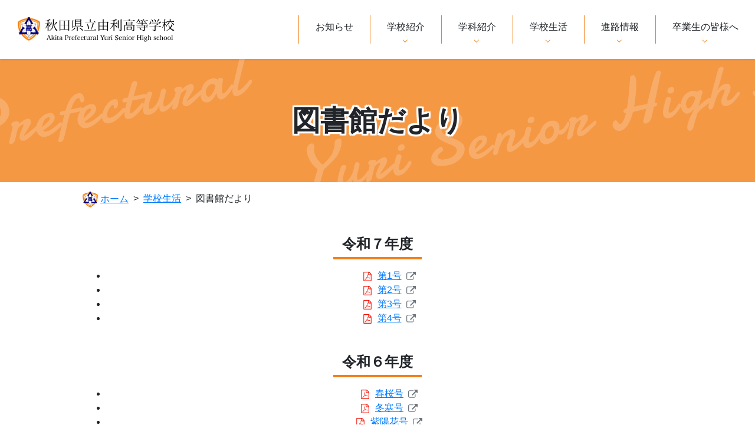

--- FILE ---
content_type: text/html; charset=UTF-8
request_url: http://www.yuri-h.akita-pref.ed.jp/seikatsu/%E5%9B%B3%E6%9B%B8%E9%A4%A8%E3%81%A0%E3%82%88%E3%82%8A
body_size: 21619
content:
<!DOCTYPE html>
<html lang="ja">
<head>
<!-- Google Tag Manager -->
<script>(function(w,d,s,l,i){w[l]=w[l]||[];w[l].push({'gtm.start':
new Date().getTime(),event:'gtm.js'});var f=d.getElementsByTagName(s)[0],
j=d.createElement(s),dl=l!='dataLayer'?'&l='+l:'';j.async=true;j.src=
'https://www.googletagmanager.com/gtm.js?id='+i+dl;f.parentNode.insertBefore(j,f);
})(window,document,'script','dataLayer','GTM-PQCTKKQ');</script>
<!-- End Google Tag Manager -->
<meta charset="utf-8">
<meta http-equiv="X-UA-Compatible" content="IE=edge">
<meta name="viewport" content="width=device-width, initial-scale=1, shrink-to-fit=no">

<link rel="icon" type="image/png" href="http://www.yuri-h.akita-pref.ed.jp/yuri-h-cms/assets/themes/custom/favicon.png">
<link rel="apple-touch-icon" href="http://www.yuri-h.akita-pref.ed.jp/yuri-h-cms/assets/themes/custom/apple-touch-icon.png">

<title>図書館だより | 秋田県立由利高等学校</title>

<!-- This site is optimized with the Yoast SEO plugin v12.4 - https://yoast.com/wordpress/plugins/seo/ -->
<meta name="robots" content="max-snippet:-1, max-image-preview:large, max-video-preview:-1"/>
<link rel="canonical" href="http://www.yuri-h.akita-pref.ed.jp/seikatsu/%e5%9b%b3%e6%9b%b8%e9%a4%a8%e3%81%a0%e3%82%88%e3%82%8a" />
<meta property="og:locale" content="ja_JP" />
<meta property="og:type" content="article" />
<meta property="og:title" content="図書館だより | 秋田県立由利高等学校" />
<meta property="og:description" content="令和７年度 第1号 第2号 第3号 第4号 令和６年度 春桜号 冬寒号 紫陽花号 向日葵号 令和５年度 薫風号 向日葵号 秋風号 冬寒号" />
<meta property="og:url" content="http://www.yuri-h.akita-pref.ed.jp/seikatsu/%e5%9b%b3%e6%9b%b8%e9%a4%a8%e3%81%a0%e3%82%88%e3%82%8a" />
<meta property="og:site_name" content="秋田県立由利高等学校" />
<meta property="og:image" content="http://www.yuri-h.akita-pref.ed.jp/yuri-h-cms/assets/uploads/2022/04/ogp.jpg" />
<meta property="og:image:width" content="1200" />
<meta property="og:image:height" content="630" />
<meta name="twitter:card" content="summary_large_image" />
<meta name="twitter:description" content="令和７年度 第1号 第2号 第3号 第4号 令和６年度 春桜号 冬寒号 紫陽花号 向日葵号 令和５年度 薫風号 向日葵号 秋風号 冬寒号" />
<meta name="twitter:title" content="図書館だより | 秋田県立由利高等学校" />
<meta name="twitter:image" content="http://www.yuri-h.akita-pref.ed.jp/yuri-h-cms/assets/uploads/2022/04/ogp.jpg" />
<script type='application/ld+json' class='yoast-schema-graph yoast-schema-graph--main'>{"@context":"https://schema.org","@graph":[{"@type":"WebSite","@id":"http://www.yuri-h.akita-pref.ed.jp/#website","url":"http://www.yuri-h.akita-pref.ed.jp/","name":"\u79cb\u7530\u770c\u7acb\u7531\u5229\u9ad8\u7b49\u5b66\u6821","potentialAction":{"@type":"SearchAction","target":"http://www.yuri-h.akita-pref.ed.jp/?s={search_term_string}","query-input":"required name=search_term_string"}},{"@type":"WebPage","@id":"http://www.yuri-h.akita-pref.ed.jp/seikatsu/%e5%9b%b3%e6%9b%b8%e9%a4%a8%e3%81%a0%e3%82%88%e3%82%8a#webpage","url":"http://www.yuri-h.akita-pref.ed.jp/seikatsu/%e5%9b%b3%e6%9b%b8%e9%a4%a8%e3%81%a0%e3%82%88%e3%82%8a","inLanguage":"ja","name":"\u56f3\u66f8\u9928\u3060\u3088\u308a | \u79cb\u7530\u770c\u7acb\u7531\u5229\u9ad8\u7b49\u5b66\u6821","isPartOf":{"@id":"http://www.yuri-h.akita-pref.ed.jp/#website"},"datePublished":"2023-12-28T02:28:10+00:00","dateModified":"2025-12-18T05:54:25+00:00","breadcrumb":{"@id":"http://www.yuri-h.akita-pref.ed.jp/seikatsu/%e5%9b%b3%e6%9b%b8%e9%a4%a8%e3%81%a0%e3%82%88%e3%82%8a#breadcrumb"}},{"@type":"BreadcrumbList","@id":"http://www.yuri-h.akita-pref.ed.jp/seikatsu/%e5%9b%b3%e6%9b%b8%e9%a4%a8%e3%81%a0%e3%82%88%e3%82%8a#breadcrumb","itemListElement":[{"@type":"ListItem","position":1,"item":{"@type":"WebPage","@id":"http://www.yuri-h.akita-pref.ed.jp/","url":"http://www.yuri-h.akita-pref.ed.jp/","name":"\u30db\u30fc\u30e0"}},{"@type":"ListItem","position":2,"item":{"@type":"WebPage","@id":"http://www.yuri-h.akita-pref.ed.jp/seikatsu","url":"http://www.yuri-h.akita-pref.ed.jp/seikatsu","name":"\u5b66\u6821\u751f\u6d3b"}},{"@type":"ListItem","position":3,"item":{"@type":"WebPage","@id":"http://www.yuri-h.akita-pref.ed.jp/seikatsu/%e5%9b%b3%e6%9b%b8%e9%a4%a8%e3%81%a0%e3%82%88%e3%82%8a","url":"http://www.yuri-h.akita-pref.ed.jp/seikatsu/%e5%9b%b3%e6%9b%b8%e9%a4%a8%e3%81%a0%e3%82%88%e3%82%8a","name":"\u56f3\u66f8\u9928\u3060\u3088\u308a"}}]}]}</script>
<!-- / Yoast SEO plugin. -->

<link rel='dns-prefetch' href='//s.w.org' />
		<script type="text/javascript">
			window._wpemojiSettings = {"baseUrl":"https:\/\/s.w.org\/images\/core\/emoji\/11.2.0\/72x72\/","ext":".png","svgUrl":"https:\/\/s.w.org\/images\/core\/emoji\/11.2.0\/svg\/","svgExt":".svg","source":{"concatemoji":"http:\/\/www.yuri-h.akita-pref.ed.jp\/yuri-h-cms\/wp-includes\/js\/wp-emoji-release.min.js"}};
			!function(e,a,t){var n,r,o,i=a.createElement("canvas"),p=i.getContext&&i.getContext("2d");function s(e,t){var a=String.fromCharCode;p.clearRect(0,0,i.width,i.height),p.fillText(a.apply(this,e),0,0);e=i.toDataURL();return p.clearRect(0,0,i.width,i.height),p.fillText(a.apply(this,t),0,0),e===i.toDataURL()}function c(e){var t=a.createElement("script");t.src=e,t.defer=t.type="text/javascript",a.getElementsByTagName("head")[0].appendChild(t)}for(o=Array("flag","emoji"),t.supports={everything:!0,everythingExceptFlag:!0},r=0;r<o.length;r++)t.supports[o[r]]=function(e){if(!p||!p.fillText)return!1;switch(p.textBaseline="top",p.font="600 32px Arial",e){case"flag":return s([55356,56826,55356,56819],[55356,56826,8203,55356,56819])?!1:!s([55356,57332,56128,56423,56128,56418,56128,56421,56128,56430,56128,56423,56128,56447],[55356,57332,8203,56128,56423,8203,56128,56418,8203,56128,56421,8203,56128,56430,8203,56128,56423,8203,56128,56447]);case"emoji":return!s([55358,56760,9792,65039],[55358,56760,8203,9792,65039])}return!1}(o[r]),t.supports.everything=t.supports.everything&&t.supports[o[r]],"flag"!==o[r]&&(t.supports.everythingExceptFlag=t.supports.everythingExceptFlag&&t.supports[o[r]]);t.supports.everythingExceptFlag=t.supports.everythingExceptFlag&&!t.supports.flag,t.DOMReady=!1,t.readyCallback=function(){t.DOMReady=!0},t.supports.everything||(n=function(){t.readyCallback()},a.addEventListener?(a.addEventListener("DOMContentLoaded",n,!1),e.addEventListener("load",n,!1)):(e.attachEvent("onload",n),a.attachEvent("onreadystatechange",function(){"complete"===a.readyState&&t.readyCallback()})),(n=t.source||{}).concatemoji?c(n.concatemoji):n.wpemoji&&n.twemoji&&(c(n.twemoji),c(n.wpemoji)))}(window,document,window._wpemojiSettings);
		</script>
		<style type="text/css">
img.wp-smiley,
img.emoji {
	display: inline !important;
	border: none !important;
	box-shadow: none !important;
	height: 1em !important;
	width: 1em !important;
	margin: 0 .07em !important;
	vertical-align: -0.1em !important;
	background: none !important;
	padding: 0 !important;
}
</style>
	<link rel='stylesheet' id='wp-block-library-css'  href='http://www.yuri-h.akita-pref.ed.jp/yuri-h-cms/wp-includes/css/dist/block-library/style.min.css' type='text/css' media='all' />
<link rel='stylesheet' id='site-style-css'  href='http://www.yuri-h.akita-pref.ed.jp/yuri-h-cms/assets/themes/custom/assets/css/style.min.css?20220707' type='text/css' media='all' />
<link rel='stylesheet' id='site-magnific-popup-css'  href='http://www.yuri-h.akita-pref.ed.jp/yuri-h-cms/assets/themes/custom/assets/js/libs/magnific-popup/magnific-popup.css' type='text/css' media='all' />
<link rel='stylesheet' id='site-temp-css'  href='http://www.yuri-h.akita-pref.ed.jp/yuri-h-cms/assets/themes/custom/assets/css/temp.css' type='text/css' media='all' />
<script type='text/javascript' src='http://www.yuri-h.akita-pref.ed.jp/yuri-h-cms/assets/themes/custom/assets/js/libs/jquery-3.6.0.min.js'></script>
<link rel='https://api.w.org/' href='http://www.yuri-h.akita-pref.ed.jp/wp-json/' />
<link rel='shortlink' href='http://www.yuri-h.akita-pref.ed.jp/?p=785' />
<link rel="alternate" type="application/json+oembed" href="http://www.yuri-h.akita-pref.ed.jp/wp-json/oembed/1.0/embed?url=http%3A%2F%2Fwww.yuri-h.akita-pref.ed.jp%2Fseikatsu%2F%25e5%259b%25b3%25e6%259b%25b8%25e9%25a4%25a8%25e3%2581%25a0%25e3%2582%2588%25e3%2582%258a" />
<link rel="alternate" type="text/xml+oembed" href="http://www.yuri-h.akita-pref.ed.jp/wp-json/oembed/1.0/embed?url=http%3A%2F%2Fwww.yuri-h.akita-pref.ed.jp%2Fseikatsu%2F%25e5%259b%25b3%25e6%259b%25b8%25e9%25a4%25a8%25e3%2581%25a0%25e3%2582%2588%25e3%2582%258a&#038;format=xml" />

</head>
<body id="top" class="page-template-default page page-id-785 page-child parent-pageid-77 page-slug-%e5%9b%b3%e6%9b%b8%e9%a4%a8%e3%81%a0%e3%82%88%e3%82%8a">
<!-- Google Tag Manager (noscript) -->
<noscript><iframe src="https://www.googletagmanager.com/ns.html?id=GTM-PQCTKKQ"
height="0" width="0" style="display:none;visibility:hidden"></iframe></noscript>
<!-- End Google Tag Manager (noscript) -->
<noscript>
  <div class="alert alert-warning" role="alert">このページはJavaScriptを使用しています。ご使用中のブラウザはJavaScriptが無効になっているか、JavaScriptに対応していません。
    <br>JavaScriptを有効にするか、JavaScriptが使用可能なブラウザでアクセスして下さい。</div>
</noscript>
<div class="site-container">
  <header class="header">
    <div class="header-inner">
              <p class="header-logo"><a href="http://www.yuri-h.akita-pref.ed.jp"><img src="http://www.yuri-h.akita-pref.ed.jp/yuri-h-cms/assets/themes/custom/assets/img/common/logo.png" srcset="http://www.yuri-h.akita-pref.ed.jp/yuri-h-cms/assets/themes/custom/assets/img/common/logo@2x.png 2x" alt="秋田県立由利高等学校"></a></p>
            <button class="header-menu-button" id="header-menu-button" type="button" aria-expanded="false" aria-controls="header-menu"><span class="header-menu-button-icon"> <span class="header-menu-button-icon__top"></span><span class="header-menu-button-icon__middle"></span><span class="header-menu-button-icon__bottom"></span></span><span class="header-menu-button-text">MENU</span>
      </button>
      <nav class="header-menu" id="header-menu" role="navigation" aria-label="メインメニュー">
        <ul class="header-nav">
                                    <li class="header-nav__item"><a class="header-nav__link" href="http://www.yuri-h.akita-pref.ed.jp/news"><span>お知らせ</span></a>
              </li>
                                                <li class="header-nav__item">
                <button class="header-nav__button" type="button" aria-expanded="false" aria-controls="header-sub-menu-gakko"><span>学校紹介</span>
                </button>
                <ul class="header-sub-nav" id="header-sub-menu-gakko" aria-hidden="true">
                  <li class="header-sub-nav__item page-item-14"><a class="header-sub-nav__link" href="http://www.yuri-h.akita-pref.ed.jp/gakko/aisatsu">学校長挨拶</a></li>
<li class="header-sub-nav__item page-item-17 page_item_has_children"><a class="header-sub-nav__link" href="http://www.yuri-h.akita-pref.ed.jp/gakko/mokuhyo">教育目標・沿革・校歌等</a></li>
<li class="header-sub-nav__item page-item-32"><a class="header-sub-nav__link" href="http://www.yuri-h.akita-pref.ed.jp/gakko/gakkouannai">学校案内パンフレット</a></li>
<li class="header-sub-nav__item page-item-35"><a class="header-sub-nav__link" href="http://www.yuri-h.akita-pref.ed.jp/gakko/access">学校へのアクセス</a></li>
<li class="header-sub-nav__item page-item-38 page_item_has_children"><a class="header-sub-nav__link" href="http://www.yuri-h.akita-pref.ed.jp/gakko/club">部活動紹介</a></li>
<li class="header-sub-nav__item page-item-50"><a class="header-sub-nav__link" href="http://www.yuri-h.akita-pref.ed.jp/gakko/no-ijime">いじめ防止</a></li>
<li class="header-sub-nav__item page-item-53"><a class="header-sub-nav__link" href="http://www.yuri-h.akita-pref.ed.jp/gakko/can-do">Can-Do リスト</a></li>
<li class="header-sub-nav__item page-item-56"><a class="header-sub-nav__link" href="http://www.yuri-h.akita-pref.ed.jp/gakko/hyouka">学校評価</a></li>
<li class="header-sub-nav__item page-item-59"><a class="header-sub-nav__link" href="http://www.yuri-h.akita-pref.ed.jp/gakko/kenkyu">研究紀要</a></li>
<li class="header-sub-nav__item page-item-62"><a class="header-sub-nav__link" href="http://www.yuri-h.akita-pref.ed.jp/gakko/middle-vision">中期ビジョン</a></li>
                </ul>
              </li>
                                                <li class="header-nav__item">
                <button class="header-nav__button" type="button" aria-expanded="false" aria-controls="header-sub-menu-gakka"><span>学科紹介</span>
                </button>
                <ul class="header-sub-nav" id="header-sub-menu-gakka" aria-hidden="true">
                  <li class="header-sub-nav__item page-item-68"><a class="header-sub-nav__link" href="http://www.yuri-h.akita-pref.ed.jp/gakka/hutsuuka">普通科</a></li>
<li class="header-sub-nav__item page-item-71"><a class="header-sub-nav__link" href="http://www.yuri-h.akita-pref.ed.jp/gakka/risuuka">理数科</a></li>
<li class="header-sub-nav__item page-item-74"><a class="header-sub-nav__link" href="http://www.yuri-h.akita-pref.ed.jp/gakka/kokusaika">国際科</a></li>
                </ul>
              </li>
                                                <li class="header-nav__item">
                <button class="header-nav__button" type="button" aria-expanded="false" aria-controls="header-sub-menu-seikatsu"><span>学校生活</span>
                </button>
                <ul class="header-sub-nav" id="header-sub-menu-seikatsu" aria-hidden="true">
                  <li class="header-sub-nav__item page-item-80 page_item_has_children"><a class="header-sub-nav__link" href="http://www.yuri-h.akita-pref.ed.jp/seikatsu/gyouji">行事予定・学校行事</a></li>
<li class="header-sub-nav__item page-item-785 current_page_item"><a class="header-sub-nav__link" href="http://www.yuri-h.akita-pref.ed.jp/seikatsu/%e5%9b%b3%e6%9b%b8%e9%a4%a8%e3%81%a0%e3%82%88%e3%82%8a" aria-current="page">図書館だより</a></li>
<li class="header-sub-nav__item page-item-90"><a class="header-sub-nav__link" href="http://www.yuri-h.akita-pref.ed.jp/seikatsu/dayori">由利高だより</a></li>
                </ul>
              </li>
                                                <li class="header-nav__item">
                <button class="header-nav__button" type="button" aria-expanded="false" aria-controls="header-sub-menu-shinro"><span>進路情報</span>
                </button>
                <ul class="header-sub-nav" id="header-sub-menu-shinro" aria-hidden="true">
                  <li class="header-sub-nav__item page-item-105"><a class="header-sub-nav__link" href="http://www.yuri-h.akita-pref.ed.jp/shinro/shinro">進路状況</a></li>
                </ul>
              </li>
                                                <li class="header-nav__item">
                <button class="header-nav__button" type="button" aria-expanded="false" aria-controls="header-sub-menu-sotsugyosei"><span>卒業生の皆様へ</span>
                </button>
                <ul class="header-sub-nav" id="header-sub-menu-sotsugyosei" aria-hidden="true">
                  <li class="header-sub-nav__item page-item-111"><a class="header-sub-nav__link" href="http://www.yuri-h.akita-pref.ed.jp/sotsugyosei/shoumeisho">証明書の発行</a></li>
                </ul>
              </li>
                              </ul>
      </nav>
    </div>
  </header><main class="main">
			<div class="page-header">
			<div class="container">
				<h1 class="page-title">図書館だより</h1>
			</div>
		</div>
		<div class="container">
			<nav role="navigation" aria-label="現在位置"><ol class="breadcrumb"><li class="breadcrumb-item"><a href="http://www.yuri-h.akita-pref.ed.jp/" >ホーム</a></li>  <li class="breadcrumb-item"><a href="http://www.yuri-h.akita-pref.ed.jp/seikatsu" >学校生活</a></li>  <li class="breadcrumb-item active" aria-current="page">図書館だより</li></ol></nav>		</div>
		<div class="page-contents">
			<div class="container">
				<h3>令和７年度</h3>
<ul>
	<li style="text-align: center;"><a href="http://www.yuri-h.akita-pref.ed.jp/yuri-h-cms/assets/uploads/2025/06/lib_2025_05.pdf" target="_blank" rel="noopener noreferrer">第1号</a></li>
	<li style="text-align: center;"><a href="http://www.yuri-h.akita-pref.ed.jp/yuri-h-cms/assets/uploads/2025/07/lib_2025_07.pdf" target="_blank" rel="noopener noreferrer">第2号</a></li>
	<li style="text-align: center;"><a href="http://www.yuri-h.akita-pref.ed.jp/yuri-h-cms/assets/uploads/2025/11/lib_2025_11.pdf" target="_blank" rel="noopener noreferrer">第3号</a></li>
	<li style="text-align: center;"><a href="http://www.yuri-h.akita-pref.ed.jp/yuri-h-cms/assets/uploads/2025/12/lib_2025_12.pdf" target="_blank" rel="noopener noreferrer">第4号</a></li>
</ul>
<h3>令和６年度</h3>
<ul>
	<li style="text-align: center;"><a href="http://www.yuri-h.akita-pref.ed.jp/yuri-h-cms/assets/uploads/2025/03/Lib_2025_03.pdf" target="_blank" rel="noopener noreferrer">春桜号</a></li>
	<li style="text-align: center;"><a href="http://www.yuri-h.akita-pref.ed.jp/yuri-h-cms/assets/uploads/2024/12/Lib_2024_12.pdf" target="_blank" rel="noopener noreferrer">冬寒号</a></li>
	<li style="text-align: center;"><a href="http://www.yuri-h.akita-pref.ed.jp/yuri-h-cms/assets/uploads/2024/06/Lib_2024_06.pdf" target="_blank" rel="noopener noreferrer">紫陽花号</a></li>
	<li style="text-align: center;"><a href="http://www.yuri-h.akita-pref.ed.jp/yuri-h-cms/assets/uploads/2024/07/Lib_2024_07.pdf" target="_blank" rel="noopener noreferrer">向日葵号</a></li>
</ul>
<h3>令和５年度</h3>
<ul>
	<li style="text-align: center;"><a href="http://www.yuri-h.akita-pref.ed.jp/yuri-h-cms/assets/uploads/2023/12/2023_0001.pdf" target="_blank" rel="noopener noreferrer">薫風号</a></li>
	<li style="text-align: center;"><a href="http://www.yuri-h.akita-pref.ed.jp/yuri-h-cms/assets/uploads/2023/12/2023_0002.pdf" target="_blank" rel="noopener noreferrer">向日葵号</a></li>
	<li style="text-align: center;"><a href="http://www.yuri-h.akita-pref.ed.jp/yuri-h-cms/assets/uploads/2023/12/2023_0003.pdf" target="_blank" rel="noopener noreferrer">秋風号</a></li>
	<li style="text-align: center;"><a href="http://www.yuri-h.akita-pref.ed.jp/yuri-h-cms/assets/uploads/2023/12/2023_0004.pdf" target="_blank" rel="noopener noreferrer">冬寒号</a></li>
</ul>			</div>
		</div>
	</main>

        <footer class="footer">
			<div class="container">
				<div class="footer-inner">
					<address class="footer-address"> 
                        <p class="footer-logo"><img src="http://www.yuri-h.akita-pref.ed.jp/yuri-h-cms/assets/themes/custom/assets/img/common/logo-white.png" srcset="http://www.yuri-h.akita-pref.ed.jp/yuri-h-cms/assets/themes/custom/assets/img/common/logo-white@2x.png 2x" alt="秋田県立由利高等学校"></p>
                        <p>
                            〒015-8543<br>秋田県由利本荘市川口字愛宕山1番1</p>
                        <ul class="footer-contact-list"> 
                            <li class="footer-contact-list-item"><img class="footer-contact-list-item__icon" src="http://www.yuri-h.akita-pref.ed.jp/yuri-h-cms/assets/themes/custom/assets/img/common/icon-tel.svg" alt="電話番号:"><a href="tel:0184-22-3219">0184-22-3219</a></li>
                            <li class="footer-contact-list-item"><img class="footer-contact-list-item__icon" src="http://www.yuri-h.akita-pref.ed.jp/yuri-h-cms/assets/themes/custom/assets/img/common/icon-fax.svg" alt="FAX番号:">0184-22-3220</li>
                        </ul>
                    </address>
					<p class="footer-copyright"><small class="footer-copyright__small">Copyright&copy;Akita Prefectural Yuri Senior High school<br>All Rights Reserved.</small>
					</p>
				</div>
			</div>
			<p class="footer-link-top" id="footer-link-top"><a class="footer-link-top-button" href="#top"><span class="sr-only">ページ上部へ戻る</span></a>
			</p>
		</footer>
    </div>
    <script type='text/javascript' src='http://www.yuri-h.akita-pref.ed.jp/yuri-h-cms/assets/themes/custom/assets/js/libs/bootstrap.bundle.min.js'></script>
<script type='text/javascript' src='http://www.yuri-h.akita-pref.ed.jp/yuri-h-cms/assets/themes/custom/assets/js/libs/magnific-popup/jquery.magnific-popup.min.js'></script>
<script type='text/javascript' src='http://www.yuri-h.akita-pref.ed.jp/yuri-h-cms/assets/themes/custom/assets/js/libs/jquery.smoothScroll.js'></script>
<script type='text/javascript' src='http://www.yuri-h.akita-pref.ed.jp/yuri-h-cms/assets/themes/custom/assets/js/libs/ofi.min.js'></script>
<script type='text/javascript' src='http://www.yuri-h.akita-pref.ed.jp/yuri-h-cms/assets/themes/custom/assets/js/common.js'></script>
<script type='text/javascript' src='http://www.yuri-h.akita-pref.ed.jp/yuri-h-cms/assets/plugins/page-links-to/dist/new-tab.js'></script>
<script type='text/javascript' src='http://www.yuri-h.akita-pref.ed.jp/yuri-h-cms/wp-includes/js/wp-embed.min.js'></script>
  </body>
</html>

--- FILE ---
content_type: image/svg+xml
request_url: http://www.yuri-h.akita-pref.ed.jp/yuri-h-cms/assets/themes/custom/assets/img/common/icon-tel.svg
body_size: 973
content:
<svg xmlns="http://www.w3.org/2000/svg" width="20.004" height="20" viewBox="0 0 20.004 20">
  <g id="電話の発信_コールの無料アイコン_2_1_" data-name="電話の発信、コールの無料アイコン 2 (1)" transform="translate(0.001 -113.842)">
    <path id="パス_4163" data-name="パス 4163" d="M9.424,130.15a27.108,27.108,0,0,0,5.324,3.066,6.753,6.753,0,0,0,1.919.625h.048c1.314,0,3.01-2.46,3.212-3.259a2.481,2.481,0,0,0-.88-2.566l-1.763-1.375a2.457,2.457,0,0,0-1.524-.524,2.488,2.488,0,0,0-1.68.651,8.29,8.29,0,0,0-.843.861.142.142,0,0,1-.07.014c-.738,0-3.322-2.246-4.012-2.965-.729-.7-3-3.313-2.96-4.022,0-.05.018-.062.024-.066a7.924,7.924,0,0,0,.851-.831,2.48,2.48,0,0,0,.127-3.2l-1.375-1.764a2.631,2.631,0,0,0-.647-.576,2.476,2.476,0,0,0-1.029-.359,2.655,2.655,0,0,0-.3-.018,2.4,2.4,0,0,0-.586.072c-.7.178-3.319,1.876-3.257,3.26a6.752,6.752,0,0,0,.625,1.919,27.187,27.187,0,0,0,8.8,11.057Z" transform="translate(0)" fill="#fff"/>
  </g>
</svg>


--- FILE ---
content_type: application/javascript
request_url: http://www.yuri-h.akita-pref.ed.jp/yuri-h-cms/assets/themes/custom/assets/js/common.js
body_size: 3813
content:
(function($) {

	'use strict';

	// ------------------------------
	// Magnific Popup
	// ------------------------------
	$('a').filter(function(){
		return this.href.toLowerCase().match(/\.(jpg|jpeg|png|gif|svg)$/);
	}).magnificPopup({
		type: 'image'
	});


	// ------------------------------
	// jquery.SmoothScroll
	// ------------------------------
	$('[href^="#"]:not([data-toggle])').SmoothScroll({
		duration: 700,
		easing: 'swing',
		offset: 0,
		hash: false
	});


	// ------------------------------
	// object-fit-images
	// ------------------------------
	objectFitImages();


	// ------------------------------
	// Responsive
	// ------------------------------
	$('.page-contents table').wrap('<div class="table-responsive"></div>');
	
	$('.page-contents iframe').each(function() {
		if(!$(this).parent().hasClass('embed-responsive')) {
			$(this).wrap('<div class="embed-responsive embed-responsive-16by9"></div>');
			$(this).addClass('embed-responsive-item');
		}
	});


	// ------------------------------
	// Header
	// ------------------------------
	$('#header-menu-button').on('click', function() {
		if(!$('#header-menu').hasClass('header-menu--active')) {
			$('#header-menu').addClass('header-menu--active');
		} else {
			$('#header-menu').removeClass('header-menu--active');
		}

		if($(this).attr('aria-expanded') == 'false') {
			$(this).attr('aria-expanded', 'true');
			$(this).children('.header-menu-button-text').text('CLOSE');
		} else {
			$(this).attr('aria-expanded', 'false');
			$(this).children('.header-menu-button-text').text('MENU');
		}
	});

	$('.header-nav__button').on('click', function() {
		var targetMenuName = $(this).attr('aria-controls');
		var targetMenu = $('#' + targetMenuName);
		var otherMenu = $('.header-sub-nav').not(targetMenu);
		var otherMenuButton = $('.header-nav__button[aria-controls!="' + targetMenuName + '"]');

		if($(this).attr('aria-expanded')) {
			if($(this).attr('aria-expanded') == 'false') {
				$(this).attr('aria-expanded', 'true');
			} else {
				$(this).attr('aria-expanded', 'false');
			}
		}

		otherMenuButton.each(function() {
			if($(this).attr('aria-expanded')) {
				$(this).attr('aria-expanded', 'false');
			}
		});

		if(targetMenu.attr('aria-hidden')) {
			if(targetMenu.attr('aria-hidden') == 'true') {
				targetMenu.attr('aria-hidden', 'false');
				otherMenu.attr('aria-hidden', 'true');

				if($(window).width() <= 1200) {
					targetMenu.slideDown(200);
					otherMenu.slideUp(200);
				}
			} else {
				targetMenu.attr('aria-hidden', 'true');

				if($(window).width() <= 1200) {
					targetMenu.slideUp(200);
				}
			}
		}
	});

	$(document).on('click touchstart',function(e) {
		if(!$(e.target).closest('.header-sub-nav').length && !$(e.target).closest('.header-nav__button').length) {
			$('.header-nav__button[aria-expanded="true"]').click();
		}
	});

	$(window).keydown(function(e) {
		if(e.keyCode == 27) {
			$('#header-menu-button[aria-expanded="true"]').click();
			$('.header-nav__button[aria-expanded="true"]').click();
		}
	});


	// ------------------------------
	// Page Top
	// ------------------------------
	$(window).on('load', function() {
		$('#footer-link-top').hide();
	});
	
	$(window).on('load scroll', function() {
		var bottom = $(document).innerHeight() - $(window).innerHeight();
		
		if($(this).scrollTop() > 200) {
			$('#footer-link-top').fadeIn();
		} else {
			$('#footer-link-top').fadeOut();
		}

		if(bottom - $('.footer').innerHeight() <= $(window).scrollTop()) {
			$('#footer-link-top').addClass('footer-link-top--absolute');
		} else {
			$('#footer-link-top').removeClass('footer-link-top--absolute');
		}
	});


})(jQuery);

--- FILE ---
content_type: image/svg+xml
request_url: http://www.yuri-h.akita-pref.ed.jp/yuri-h-cms/assets/themes/custom/assets/img/common/icon-fax.svg
body_size: 776
content:
<svg xmlns="http://www.w3.org/2000/svg" width="21.076" height="20" viewBox="0 0 21.076 20">
  <g id="プリンター_FAXのアイコン素材_2_1_" data-name="プリンター・FAXのアイコン素材 2 (1)" transform="translate(0 -13.069)">
    <path id="パス_4164" data-name="パス 4164" d="M20.7,22.1H17.427V16.7l-3.4-3.632H3.649V22.1H.379A.393.393,0,0,0,0,22.5v6.669H3.58l1-4.066H16.492l1,4.066h3.58V22.5A.393.393,0,0,0,20.7,22.1Zm-4.649-4.661V22.1H5.029V14.542H13.34v2.9Z" fill="#fff"/>
    <path id="パス_4165" data-name="パス 4165" d="M111.534,339.764h-9.879l-1.459,5.909a.518.518,0,0,0,.5.643h11.762a.518.518,0,0,0,.5-.64Zm-7.879,5.143h-1.818l.921-3.732h7.667l.732,3.025.17.709Z" transform="translate(-96.057 -313.247)" fill="#fff"/>
  </g>
</svg>


--- FILE ---
content_type: image/svg+xml
request_url: http://www.yuri-h.akita-pref.ed.jp/yuri-h-cms/assets/themes/custom/assets/img/common/bg-text-02.svg
body_size: 28751
content:
<?xml version="1.0" encoding="utf-8"?>
<!-- Generator: Adobe Illustrator 26.1.0, SVG Export Plug-In . SVG Version: 6.00 Build 0)  -->
<svg version="1.1" id="レイヤー_1" xmlns="http://www.w3.org/2000/svg" xmlns:xlink="http://www.w3.org/1999/xlink" x="0px"
	 y="0px" width="1013.2px" height="282.6px" viewBox="0 0 1013.2 282.6" enable-background="new 0 0 1013.2 282.6"
	 xml:space="preserve">
<path id="パス_63386" fill="#FFFFFF" d="M18.5,236.5c-2.9-2.2-5.5-4.6-7.9-7.3c-2.5-2.8-4.5-5.9-6-9.3c-1-1.9-1.9-3.8-2.6-5.8
	c-0.6-1.7-1.1-3.4-1.5-5.2c-0.4-2-0.6-4-0.4-6c0.1-1.7,0.6-3.3,1.3-4.8c0.6-1.3,1.5-2.5,2.6-3.4c1-0.9,2.3-1.5,3.6-1.8
	c2.7-0.6,4.4,0.6,5,3.5c0.1,0.7,0.2,1.4,0.1,2.1c0,0.9-0.1,1.8-0.1,2.8s0,2.1,0,3.2c0,1.1,0.1,2.2,0.4,3.3c0.5,2.2,1.2,4.4,2.2,6.5
	s2.1,4.1,3.4,5.9c1.3,1.8,2.7,3.5,4.2,5c1.4,1.4,2.9,2.7,4.5,3.8l3.6-3.6c1.9-1.9,3.8-3.9,5.7-5.9c1.8-1.9,3.4-4,4.9-6.2
	c1-1.8,1.9-3.7,2.7-5.6c0.7-1.8,1.3-3.5,1.8-5c0.4-1.4,0.8-2.8,1-4.2c0.2-1,0.3-2,0.4-3c0-1.6,0.1-3.1,0.2-4.3
	c0.1-1.1,0.4-2.1,0.9-3.1c0.6-0.9,1.4-1.7,2.3-2.1c1.4-0.7,3-1.2,4.5-1.5c1.8-0.4,3,0.7,3.5,3.3c0,0.1,0.1,0.8,0.2,2
	c0.1,1.7,0,3.4-0.3,5c-0.4,2.6-1.1,5.2-1.9,7.8c-1.2,3.5-2.7,7-4.5,10.2c-1.4,2.1-2.9,4.1-4.6,6c-1.6,2-3.4,3.9-5.2,5.7
	s-3.7,3.7-5.6,5.5c-1.9,1.8-3.8,3.5-5.7,5.3l-2.2,2l-6.8,23.9c-0.6,2.3-1.1,4.1-1.3,5.3c-0.2,0.8-0.3,1.6-0.3,2.5
	c0.4,1.7,0.5,3.5,0.2,5.3c-0.2,1.4-0.7,2.8-1.4,4c-0.6,1.1-1.5,2-2.5,2.7c-0.8,0.6-1.8,1.1-2.8,1.3c-1.3,0.3-2.7,0.1-3.8-0.5
	c-1.2-0.7-2.1-1.9-2.3-3.3c-0.1-0.6-0.2-1.1-0.3-1.5c0-0.5,0-1,0.1-1.6s0.3-1.5,0.6-2.7c0.3-1.1,0.7-2.8,1.2-5L18.5,236.5z
	 M105.4,245c-1.2,2-2.5,4-4,5.8c-1.5,1.9-3.2,3.7-5,5.4c-1.6,1.5-3.4,2.9-5.3,4.2c-1.5,1-3.2,1.8-5,2.2c-1.4,0.4-2.8,0.2-4.1-0.5
	c-1.2-0.7-2-2.1-2.4-4.2c-0.3-1.8-0.4-3.6-0.3-5.4c-0.6,1.6-1.4,3.1-2.3,4.5c-1,1.6-2.2,3.1-3.6,4.5c-1.5,1.5-3.1,2.7-4.9,3.8
	c-2,1.1-4.1,1.9-6.4,2.4c-1,0.2-2.1,0.3-3.2,0.3c-1,0-2-0.2-2.9-0.6s-1.7-1-2.3-1.8c-0.7-1-1.2-2.1-1.4-3.3c0,0,0-0.5-0.1-1.5
	c0-1.6,0.1-3.2,0.3-4.8c0.3-2.2,0.8-5.1,1.5-8.7s2-8,3.6-13.2c0.3-1.2,0.9-2.3,1.8-3.2c0.8-0.7,1.7-1.2,2.7-1.4
	c0.5-0.1,1-0.1,1.4-0.1c0.5,0,1,0.1,1.5,0.2c0.5,0.1,0.9,0.4,1.2,0.7c0.3,0.3,0.6,0.7,0.7,1.2c0.1,0.3,0.1,0.6,0.1,1
	c-0.1,0.8-0.3,1.6-0.6,2.4c-0.3,1-0.8,2.2-1.2,3.5c-0.5,1.3-1,2.7-1.5,4.2s-1,3-1.3,4.6c-0.4,1.6-0.7,3.1-0.8,4.7
	c-0.2,1.5-0.1,3,0.1,4.5c0.1,0.6,0.4,1.1,0.8,1.5c0.5,0.4,1.1,0.6,1.8,0.4c2.1-0.5,4.1-1.5,5.7-3c1.7-1.6,3.2-3.5,4.4-5.5
	c1.3-2.1,2.3-4.3,3.2-6.5c0.9-2.3,1.6-4.3,2.1-6.2c0.4-1.3,0.7-2.6,0.9-3.9c0.2-1.3,0.4-2.6,0.8-3.8c0.3-1.1,0.7-2.1,1.3-3.1
	c0.6-0.9,1.4-1.5,2.4-1.6c1-0.3,2.1-0.1,3,0.5c0.8,0.6,1.4,1.5,1.6,2.5c0.1,0.9,0.1,1.7-0.1,2.6c-0.2,1.1-0.5,2.4-0.9,3.9
	s-0.8,3-1.3,4.7s-0.9,3.3-1.2,5c-0.3,1.6-0.6,3.2-0.7,4.9c-0.1,1.4-0.1,2.9,0.2,4.3c0.2,1.2,1.1,1.6,2.5,1.3
	c1.3-0.3,2.5-0.9,3.6-1.7c1.5-1,2.9-2.2,4.2-3.5c1.5-1.5,2.9-3.1,4.1-4.8c1.3-1.7,2.4-3.6,3.4-5.6L105.4,245z M117.2,225
	c1.1-1.1,2.3-2,3.5-3c1.2-0.9,2.4-1.8,3.6-2.5c1.1-0.7,2.2-1.3,3.4-1.9c1-0.5,2-0.8,3-1.1c1.2-0.3,2.5-0.2,3.6,0.3
	c1.1,0.8,1.8,2,1.9,3.3c0.1,0.4,0.1,0.7,0.2,1.2c0.1,0.4,0.1,0.9,0.1,1.3c0,1.1-0.3,2.3-0.8,3.3c-0.6,1.4-1.3,2.8-2.1,4.2
	c-0.8,1.5-1.7,3-2.7,4.5l-2.7,4.2c-0.8,1.3-1.5,2.4-2,3.3c-0.5,0.9-0.8,1.5-0.7,1.8c0,0.2,0.1,0.4,0.2,0.5s0.2,0.1,0.5,0.1
	c1.6-1.1,3.4-2.4,5.3-4c1.9-1.5,3.9-3.1,5.8-4.6c1.9-1.6,3.7-3.1,5.4-4.5c1.7-1.5,3.1-2.7,4.3-3.8c0.3-0.2,0.5-0.4,0.8-0.6
	c0.2-0.2,0.5-0.3,0.8-0.4c0.5-0.1,1.1,0,1.6,0.3s0.8,0.9,0.9,1.4c0.1,0.9,0,1.9-0.4,2.8c-0.6,1.4-1.5,2.6-2.6,3.7
	c-1,1-2.1,2-3.3,3.2s-2.5,2.4-3.8,3.7s-2.7,2.6-4.1,3.8c-1.4,1.2-2.7,2.4-4,3.4c-1.2,0.9-2.4,1.8-3.7,2.6c-1,0.6-2.1,1.1-3.2,1.4
	c-1.8,0.5-3.7,0.3-5.4-0.5c-1.4-0.8-2.3-2.2-2.6-3.8c0-0.2-0.1-0.4-0.1-0.6c-0.1-1.5,0.1-3,0.4-4.4s0.8-2.9,1.3-4.2
	c0.5-1.4,1.1-2.7,1.7-4s1.2-2.5,1.7-3.6c0.4-1,0.8-2,1.2-3c0.3-0.8,0.3-1.6,0.2-2.4c0-0.2-0.1-0.3-0.2-0.5s-0.3-0.2-0.5-0.2
	c-0.6,0.2-1.3,0.5-1.8,0.8c-0.9,0.5-1.8,1.1-2.6,1.8c-0.9,0.7-1.7,1.5-2.5,2.3c-0.7,0.7-1.2,1.5-1.5,2.4c-0.3,1-0.7,2.3-1.1,3.8
	s-0.8,3.2-1.2,4.8c-0.4,1.7-0.8,3.3-1.2,5c-0.4,1.6-0.7,3-0.9,4.2c-0.2,1-0.5,2-1,2.9c-0.5,0.8-1,1.6-1.7,2.3
	c-0.6,0.7-1.3,1.2-2,1.7c-0.6,0.4-1.3,0.7-2,0.9c-0.6,0.2-1.3,0.1-1.9-0.2c-0.6-0.4-1-1-1.1-1.8c-0.1-0.5-0.1-0.9-0.1-1.4
	c0-0.7,0.1-1.3,0.3-1.9c0.4-1.2,0.7-2.6,1-4s0.7-3.1,1.1-4.9c0.4-1.8,0.9-3.9,1.5-6.3c0.6-2.4,1.2-5.1,2-8.2c-0.6-0.3-1-0.7-1.4-1.2
	c-0.5-0.6-0.8-1.3-0.9-2c-0.2-0.7-0.1-1.4,0.1-2.1c0.2-0.6,0.5-1.2,1-1.7s1.1-0.9,1.8-1.2c0.7-0.3,1.5-0.6,2.3-0.8s1.7-0.3,2.6-0.3
	c0.8,0,1.6,0,2.4,0.2c0.7,0.1,1.3,0.4,1.9,0.7c0.5,0.3,0.8,0.8,0.9,1.3c0,0.1,0,0.3,0,0.4c0,0.2-0.1,0.4-0.1,0.6
	c0,0.2-0.1,0.4-0.1,0.6c0,0.1,0,0.3,0,0.4c0,0.1,0,0.1,0.1,0.1L117.2,225L117.2,225z M155.1,202.6c-0.2-0.8-0.2-1.6-0.1-2.4
	c0.1-0.9,0.4-1.7,0.8-2.4c0.4-0.8,1-1.5,1.7-2c0.8-0.6,1.8-1.1,2.8-1.3c1.9-0.4,3.3-0.3,4.2,0.3s1.5,1.5,1.7,2.5
	c0.1,0.7,0.2,1.4,0.1,2.1c-0.1,0.8-0.3,1.6-0.7,2.3c-0.4,0.8-0.9,1.4-1.6,2c-0.8,0.6-1.7,1-2.6,1.2c-2,0.4-3.5,0.4-4.4,0
	C156,204.4,155.3,203.6,155.1,202.6L155.1,202.6z M152,214.7c0.3-0.9,0.8-1.7,1.5-2.4c0.6-0.5,1.3-0.9,2.1-1.1
	c1.2-0.3,2.4-0.1,3.4,0.5s1.8,1.6,2,2.8c0,0.3,0.1,0.6,0.1,0.9c0,0.3,0,0.6-0.1,0.9c-0.3,0.9-0.5,1.7-0.7,2.4
	c-0.2,0.6-0.3,1.2-0.5,1.8c-0.1,0.6-0.3,1.1-0.4,1.6c-0.1,0.5-0.3,1.2-0.5,1.9c-0.2,0.9-0.5,1.9-0.8,2.9c-0.3,1.1-0.5,2.1-0.8,3.2
	c-0.2,1.1-0.4,2.1-0.5,3.2c-0.1,0.9-0.1,1.9,0.1,2.8c0,0.7,0.4,1.3,1,1.6c0.6,0.2,1.3,0.2,2,0c1-0.2,1.9-0.6,2.7-1.2
	c1-0.6,1.8-1.4,2.7-2.1c0.9-0.9,1.7-1.8,2.5-2.8s1.6-2,2.2-3s1.3-1.9,1.9-2.8c0.6-0.9,1-1.7,1.4-2.4s1-1.1,1.8-1.3
	c0.6-0.1,1.2,0.1,1.6,0.5c0.5,0.5,0.9,1.2,1,1.9c0.2,0.8,0.1,1.7-0.1,2.5c-0.2,1-0.7,2-1.3,2.8c-1.3,2-2.6,4-4,5.9
	c-1.3,1.8-2.8,3.6-4.4,5.2c-1.5,1.5-3.1,2.8-4.8,4c-1.6,1.1-3.4,1.8-5.3,2.2c-2.2,0.6-4.6,0.4-6.6-0.7c-1.8-1-3-3-3.6-5.8
	c-0.3-1.5-0.4-3-0.3-4.5c0.1-1.5,0.3-3,0.6-4.5s0.6-2.9,1-4.3c0.4-1.4,0.7-2.7,0.9-3.9c0.1-0.5,0.2-1.2,0.4-2.1c0.2-1,0.5-1.9,0.7-3
	C151.4,217.3,151.7,216,152,214.7L152,214.7z M227.4,198.5c1-0.3,2,0,2.7,0.8s1.2,1.8,1.4,2.9c0.1,0.5,0.2,1,0.1,1.5
	c0,0.5-0.2,0.9-0.4,1.3c-0.3,0.5-0.7,0.9-1.1,1.3c-0.6,0.5-1.3,1-2,1.5c-1.7,1.1-3.1,2.6-4.3,4.3c-0.9,1.2-1.2,2.7-1,4.1
	c0.2,0.8,0.6,1.5,1.3,2.1c0.8,0.7,1.8,1.1,2.9,1.4c1.5,0.3,3.1,0.5,4.6,0.4c2.2-0.1,4.4-0.4,6.6-0.9c2.5-0.5,4.9-1.4,7.2-2.5
	c2-1,3.9-2.3,5.6-3.9c1.4-1.4,2.6-3,3.3-4.9c0.7-1.7,0.9-3.6,0.5-5.3c-0.4-1.5-1.3-2.9-2.6-3.9c-1.9-1.5-4-2.6-6.3-3.4
	c-4.9-1.9-8.7-3.5-11.3-4.7c-2.6-1.3-4.2-2-4.8-2.4c-2.9-1.5-5.5-3.5-7.8-5.8c-1.8-1.9-3.1-4.2-3.6-6.7c-0.5-2.3-0.4-4.8,0.2-7.1
	c0.7-2.5,1.8-4.9,3.2-7.1c1.6-2.4,3.4-4.7,5.4-6.7c2.1-2.1,4.4-4.1,6.8-5.8c2.4-1.7,4.9-3.2,7.5-4.5c2.4-1.2,4.9-2.1,7.5-2.6
	c1.7-0.4,3.5-0.5,5.2-0.5c1.6,0.1,3.1,0.4,4.5,1.1c1.4,0.6,2.6,1.6,3.5,2.8c1,1.4,1.7,3.1,2.1,4.8c0.6,2.9,0.3,5.8-0.7,8.6
	c-1.3,3.3-3.3,6.3-5.9,8.7c-1,1.2-2.3,2-3.7,2.4c-1.2,0.3-2.4,0-3.3-0.7c-0.9-0.8-1.6-1.8-1.8-3c-0.2-1.1-0.1-2.3,0.3-3.4
	c0.5-1.3,1.3-2.5,2.4-3.3c1-0.8,1.8-1.8,2.4-2.9c0.6-0.9,0.8-2,0.7-3.1c-0.1-0.7-0.5-1.3-1.2-1.5c-0.7-0.1-1.5-0.1-2.2,0.1
	c-1.7,0.4-3.4,0.9-5,1.7c-1.8,0.8-3.6,1.7-5.2,2.8c-1.7,1.1-3.4,2.3-4.9,3.6c-1.5,1.2-2.8,2.6-4,4c-1,1.3-1.9,2.6-2.5,4.1
	c-0.5,1.2-0.7,2.6-0.4,3.9c0.2,0.8,0.5,1.6,1,2.2c0.6,0.7,1.2,1.3,1.9,1.8c0.9,0.6,1.9,1.2,2.9,1.7c1.1,0.6,2.4,1.2,3.8,1.8
	l15.3,6.9c2,0.9,3.7,1.8,5.3,2.7c1.5,0.8,2.8,1.8,4.1,2.8c1.1,0.9,2,2,2.8,3.1s1.3,2.4,1.5,3.7c0.6,3.1,0.5,6.3-0.5,9.3
	c-1,3.3-2.7,6.4-5,9.1c-2.6,3.1-5.7,5.6-9.2,7.7c-4,2.4-8.4,4-13,4.9c-3.9,0.9-7.9,1.4-11.9,1.4c-2.9,0-5.8-0.4-8.6-1.3
	c-2.1-0.7-3.9-1.8-5.4-3.4c-1.3-1.4-2.1-3-2.5-4.9c-0.4-2-0.3-4.1,0.2-6c0.6-2.3,1.6-4.4,2.9-6.4c1.5-2.2,3.3-4.2,5.3-6
	C222.2,201.3,224.7,199.7,227.4,198.5L227.4,198.5z M296.2,186.6c-0.2,0-0.3,0-0.4,0l-0.4,0.1c-1.2,0.2-2.3,0.7-3.3,1.5
	c-1,0.7-1.8,1.6-2.5,2.6s-1.3,2.1-1.8,3.2c-0.5,1.2-0.9,2.3-1.2,3.4c-0.3,1-0.6,2.1-0.8,3.1c-0.2,1-0.3,1.8-0.4,2.5
	c1-0.8,2-1.7,3.1-2.7s2.1-2,3-2.9s1.7-1.7,2.4-2.4c0.7-0.7,1.2-1.2,1.4-1.5c1-0.9,1.9-2,2.5-3.2c0.3-0.7,0.5-1.5,0.4-2.2
	c-0.1-0.4-0.3-0.8-0.7-1.1C297,186.7,296.6,186.6,296.2,186.6L296.2,186.6z M296.5,179.5c2.7-0.6,4.8-0.4,6.5,0.7
	c1.7,1.2,2.8,3,3.1,5c0.3,1.5,0.2,3-0.2,4.5c-0.5,1.9-1.5,3.8-2.7,5.3c-1.8,2.3-3.8,4.4-6,6.2c-3.2,2.6-6.5,5-10,7.2
	c0.3,0.9,1.1,1.6,2,1.9c1.1,0.4,2.4,0.4,3.5,0.1c1.6-0.4,3.2-0.9,4.7-1.7c1.6-0.8,3.2-1.7,4.7-2.8c1.5-1,3-2.1,4.4-3.3
	s2.7-2.2,3.8-3.2c1.1-1,2.1-1.8,2.8-2.5c0.8-0.7,1.3-1.1,1.5-1.3s0.5-0.4,0.7-0.5s0.4-0.1,0.6-0.2c0.3-0.1,0.7-0.1,1,0.1
	c0.3,0.1,0.6,0.3,0.8,0.5c0.2,0.2,0.4,0.4,0.5,0.7c0.1,0.2,0.2,0.4,0.2,0.7c0.1,0.4,0.1,0.7,0.1,1.1c0,0.5-0.2,1.1-0.4,1.5
	c-0.1,0.2-0.6,0.8-1.4,1.7s-1.8,2-3.1,3.3c-1.3,1.3-2.7,2.7-4.4,4.2c-1.7,1.5-3.6,3-5.5,4.3c-2,1.4-4.1,2.6-6.3,3.7
	c-2.1,1.1-4.4,1.9-6.7,2.4c-1.8,0.4-3.6,0.4-5.4,0c-1.6-0.4-3.2-1.2-4.5-2.2c-1.3-1.1-2.5-2.4-3.3-3.9c-0.9-1.6-1.6-3.3-1.9-5
	c-0.3-1.6-0.4-3.2-0.2-4.8c0.2-1.9,0.7-3.8,1.3-5.5c0.7-2,1.7-3.9,2.8-5.8c1.2-1.9,2.6-3.7,4.2-5.3c1.7-1.7,3.5-3.1,5.6-4.3
	C291.7,180.9,294.1,180,296.5,179.5L296.5,179.5z M323,180c0.3-1.3,0.9-2.6,1.8-3.6c0.7-0.8,1.6-1.4,2.7-1.6c0.8-0.2,1.6,0,2.3,0.4
	c0.8,0.5,1.3,1.4,1.5,2.3c0.1,0.5,0.1,0.9,0.1,1.4c0,0.6-0.1,1.1-0.2,1.7c0.7-1.3,1.5-2.4,2.5-3.5c1.2-1.3,2.5-2.5,3.9-3.5
	c1.4-1.1,3-2.1,4.6-2.9c1.5-0.8,3.1-1.4,4.7-1.8c1.5-0.4,3.1-0.3,4.6,0.3c1.3,0.6,2.2,1.9,2.6,3.8c0.3,1.2,0.3,2.5,0.2,3.8
	c-0.1,1.4-0.3,2.7-0.6,4.1c-0.3,1.4-0.7,2.8-1.1,4.1s-0.9,2.7-1.3,3.9l-1.2,3.3c-0.4,1-0.7,1.8-0.9,2.5c-0.3,0.6-0.4,1.3-0.2,1.9
	c0,0.3,0.2,0.5,0.4,0.6c0.2,0.2,0.6,0.2,0.8,0.1c0.3-0.1,0.5-0.1,0.8-0.2c0.4-0.2,0.7-0.4,1-0.7c1.7-1.1,3.3-2.3,4.9-3.6
	c1.6-1.4,3.2-2.8,4.6-4.2c1.5-1.4,2.8-2.9,4-4.3c1.2-1.4,2.1-2.6,2.9-3.7c0.2-0.3,0.4-0.5,0.7-0.7c0.2-0.1,0.5-0.2,0.7-0.3
	c0.5-0.1,1,0,1.4,0.4s0.7,0.9,0.8,1.5c0.2,1.2,0.1,2.4-0.2,3.6c-0.4,1.5-1.2,2.9-2.3,4.1c-1.6,1.7-3,3.3-4.3,4.7s-2.7,2.8-4.1,4.1
	c-1.5,1.3-3,2.6-4.6,3.8c-1.9,1.4-3.9,2.6-6,3.7c-0.7,0.4-1.4,0.8-2.2,1.1c-0.6,0.3-1.2,0.5-1.9,0.6c-1.4,0.4-2.9,0.2-4.1-0.6
	c-1.1-1-1.8-2.3-2-3.8c0-0.2-0.1-0.4-0.1-0.7c0-0.2-0.1-0.5-0.1-0.7c-0.1-1.2-0.1-2.3,0.1-3.5c0.2-1.4,0.5-2.7,0.9-4.1
	c0.4-1.4,0.8-2.8,1.3-4.2s0.9-2.7,1.3-4s0.7-2.4,0.9-3.3c0.2-0.7,0.3-1.5,0.2-2.3c-0.1-0.5-0.3-0.9-0.7-1.2
	c-0.4-0.3-0.9-0.4-1.4-0.2c-2.1,0.5-4,1.5-5.5,3.1c-1.7,1.7-3.1,3.6-4.3,5.7c-1.2,2.1-2.3,4.4-3.3,6.7c-0.9,2.3-1.8,4.4-2.5,6.2
	c-0.4,1.2-0.8,2.5-1,3.8c-0.3,1.3-0.6,2.6-1,3.8c-0.3,1.1-0.8,2.1-1.4,3s-1.5,1.4-2.5,1.6c-1,0.3-2.1,0.1-2.9-0.5s-1.4-1.4-1.5-2.4
	c-0.1-0.9-0.1-1.9,0.1-2.8c0.2-1.3,0.5-2.9,0.8-4.7s0.8-3.7,1.3-5.7c0.5-2.1,1-4.1,1.5-6.1s1-3.9,1.5-5.7
	C322.3,182.8,322.7,181.3,323,180L323,180z M375.6,155.7c-0.2-0.8-0.2-1.6-0.1-2.4c0.1-0.9,0.4-1.7,0.8-2.4c0.4-0.8,1-1.5,1.7-2
	c0.8-0.6,1.8-1.1,2.8-1.3c1.9-0.4,3.3-0.3,4.2,0.3c0.9,0.6,1.5,1.5,1.7,2.5c0.1,0.7,0.2,1.4,0.1,2.1c-0.1,0.8-0.3,1.6-0.7,2.3
	c-0.4,0.8-0.9,1.4-1.6,2c-0.8,0.6-1.7,1-2.6,1.2c-2,0.4-3.5,0.4-4.4,0C376.5,157.5,375.8,156.7,375.6,155.7L375.6,155.7z
	 M372.5,167.8c0.3-0.9,0.8-1.7,1.5-2.4c0.6-0.5,1.3-0.9,2.1-1.1c1.2-0.3,2.4-0.1,3.4,0.5s1.8,1.6,2,2.8c0,0.3,0.1,0.6,0.1,0.9
	c0,0.3,0,0.6-0.1,0.9c-0.3,0.9-0.5,1.7-0.7,2.4c-0.2,0.6-0.3,1.2-0.5,1.8c-0.1,0.6-0.3,1.1-0.4,1.6s-0.3,1.2-0.5,1.9
	c-0.2,0.9-0.5,1.9-0.8,2.9c-0.3,1.1-0.5,2.1-0.8,3.2c-0.2,1.1-0.4,2.1-0.5,3.2c-0.1,0.9-0.1,1.9,0.1,2.8c0,0.7,0.4,1.3,1,1.6
	c0.6,0.2,1.3,0.2,2,0c1-0.2,1.9-0.6,2.7-1.2c1-0.6,1.8-1.4,2.7-2.1c0.9-0.9,1.7-1.8,2.5-2.8s1.6-2,2.2-3c0.7-1,1.3-1.9,1.9-2.8
	c0.6-0.9,1-1.7,1.4-2.4s1-1.1,1.8-1.3c0.6-0.1,1.2,0.1,1.6,0.5c0.5,0.5,0.9,1.2,1,1.9c0.2,0.8,0.1,1.7-0.1,2.5c-0.2,1-0.7,2-1.3,2.8
	c-1.3,2-2.6,4-4,5.9c-1.3,1.8-2.8,3.6-4.4,5.2c-1.5,1.5-3.1,2.8-4.8,4c-1.6,1.1-3.4,1.8-5.3,2.2c-2.2,0.6-4.6,0.4-6.6-0.7
	c-1.8-1-3-3-3.6-5.8c-0.3-1.5-0.4-3-0.3-4.5s0.3-3,0.6-4.5c0.3-1.5,0.6-2.9,1-4.3c0.4-1.4,0.7-2.7,0.9-3.9c0.1-0.5,0.2-1.2,0.4-2.1
	s0.5-1.9,0.7-3C371.9,170.4,372.2,169.1,372.5,167.8L372.5,167.8z M414.1,163.5c-1.5,0.3-3,1-4.2,2.1c-1.3,1.1-2.3,2.4-3.1,3.8
	c-0.8,1.5-1.4,3.1-1.7,4.8c-0.3,1.7-0.3,3.4,0.1,5.1c0.1,0.7,0.3,1.3,0.6,2c0.2,0.7,0.6,1.3,1,1.9c0.4,0.6,1,1,1.7,1.3
	c0.8,0.3,1.7,0.4,2.5,0.1c1.5-0.3,2.9-1.1,4.1-2.1c1.3-1.1,2.3-2.4,3.1-3.9c0.8-1.5,1.4-3.2,1.7-4.9c0.3-1.7,0.3-3.4-0.1-5.1
	c-0.1-0.7-0.3-1.3-0.6-2c-0.2-0.7-0.6-1.3-1-1.8s-1-0.9-1.6-1.2C415.8,163.3,414.9,163.3,414.1,163.5z M414.8,154.4
	c1.3-0.3,2.7-0.4,4.1-0.4c1.5,0,2.9,0.3,4.3,0.8s2.6,1.4,3.7,2.5c1.1,1.3,1.9,2.8,2.2,4.5c0.2,1.1,0.3,2.3,0.3,3.4
	c0,1.4-0.1,2.8-0.3,4.2c0.4,0.3,0.8,0.5,1.3,0.6s1,0.1,1.4,0c0.8-0.2,1.5-0.6,2.1-1.1c0.8-0.6,1.6-1.3,2.2-2.1
	c0.8-0.8,1.5-1.7,2.2-2.7s1.4-1.9,2-2.9c0.6-0.9,1.2-1.8,1.6-2.7c0.5-0.8,0.9-1.5,1.2-2.1c0.2-0.3,0.4-0.5,0.8-0.5
	c0.5-0.1,1,0.1,1.4,0.4c0.5,0.5,0.8,1.2,1,1.9c0.2,1,0.1,2.1-0.1,3.1c-0.4,1.5-1.1,2.9-2.1,4.1c-0.6,1-1.3,2.2-2.1,3.5
	c-0.8,1.3-1.6,2.6-2.6,3.8c-0.9,1.2-1.9,2.3-3,3.2c-1,0.9-2.2,1.5-3.5,1.8c-0.8,0.2-1.7,0.2-2.5,0.1c-0.9-0.1-1.8-0.4-2.7-0.8
	c-0.8,2-1.8,4-2.9,5.8c-1.2,1.8-2.6,3.5-4.2,4.9c-1.6,1.5-3.5,2.8-5.4,3.8c-2.1,1.1-4.3,1.9-6.6,2.3c-1.1,0.2-2.2,0.2-3.3,0.1
	c-1.3-0.1-2.6-0.5-3.8-1c-1.3-0.6-2.5-1.5-3.4-2.7c-1.1-1.3-1.8-2.9-2.2-4.6c-0.3-1.6-0.4-3.2-0.4-4.8c0.1-2,0.3-4.1,0.7-6
	c0.5-2.2,1.2-4.4,2-6.4c0.9-2.2,2.1-4.3,3.6-6.1c1.5-1.9,3.4-3.6,5.5-5C409.6,156,412.1,154.9,414.8,154.4L414.8,154.4z
	 M458.4,152.4c1.1-1.1,2.3-2,3.5-3c1.2-0.9,2.4-1.8,3.6-2.5c1.1-0.7,2.2-1.3,3.4-1.9c1-0.5,2-0.8,3-1.1c1.2-0.3,2.5-0.2,3.6,0.3
	c1.1,0.8,1.8,2,1.9,3.3c0.1,0.4,0.1,0.7,0.2,1.2c0.1,0.4,0.1,0.9,0.1,1.3c0,1.1-0.3,2.3-0.8,3.3c-0.6,1.4-1.3,2.8-2.1,4.2
	c-0.8,1.5-1.7,3-2.7,4.5l-2.7,4.2c-0.8,1.3-1.5,2.4-2,3.3c-0.5,0.9-0.8,1.5-0.7,1.8c0,0.2,0.1,0.4,0.2,0.5s0.2,0.1,0.5,0.1
	c1.6-1.1,3.4-2.4,5.3-4c1.9-1.5,3.9-3.1,5.8-4.6c1.9-1.6,3.7-3.1,5.4-4.5s3.1-2.7,4.3-3.8c0.3-0.2,0.5-0.4,0.8-0.6
	c0.2-0.2,0.5-0.3,0.8-0.4c0.5-0.1,1.1,0,1.6,0.3s0.8,0.9,0.9,1.4c0.1,0.9,0,1.9-0.4,2.8c-0.6,1.4-1.5,2.6-2.6,3.7
	c-1,1-2.1,2-3.3,3.2c-1.2,1.2-2.5,2.4-3.8,3.7s-2.7,2.6-4.1,3.8s-2.7,2.4-4,3.4c-1.2,0.9-2.4,1.8-3.7,2.6c-1,0.6-2.1,1.1-3.2,1.4
	c-1.8,0.5-3.7,0.3-5.4-0.5c-1.4-0.8-2.3-2.2-2.6-3.8c0-0.2-0.1-0.4-0.1-0.6c-0.1-1.5,0.1-3,0.4-4.4s0.8-2.9,1.3-4.2
	c0.5-1.4,1.1-2.7,1.7-4s1.2-2.5,1.7-3.6c0.4-1,0.8-2,1.2-3c0.3-0.8,0.3-1.6,0.2-2.4c0-0.2-0.1-0.3-0.2-0.5s-0.3-0.2-0.5-0.2
	c-0.6,0.2-1.3,0.5-1.8,0.8c-0.9,0.5-1.8,1.1-2.6,1.8c-0.9,0.7-1.7,1.5-2.5,2.3c-0.7,0.7-1.2,1.5-1.5,2.4c-0.3,1-0.7,2.3-1.1,3.8
	s-0.8,3.2-1.2,4.8c-0.4,1.7-0.8,3.3-1.2,5c-0.4,1.6-0.7,3-0.9,4.2c-0.2,1-0.5,2-1,2.9c-0.5,0.8-1,1.6-1.7,2.3
	c-0.6,0.7-1.3,1.2-2,1.7c-0.6,0.4-1.3,0.7-2,0.9c-0.6,0.2-1.3,0.1-1.9-0.2c-0.6-0.4-1-1-1.1-1.8c-0.1-0.5-0.1-0.9-0.1-1.4
	c0-0.7,0.1-1.3,0.3-1.9c0.4-1.2,0.7-2.6,1-4s0.7-3.1,1.1-4.9c0.4-1.8,0.9-3.9,1.5-6.3c0.6-2.4,1.2-5.1,2-8.2c-0.6-0.3-1-0.7-1.4-1.2
	c-0.5-0.6-0.8-1.3-0.9-2c-0.2-0.7-0.1-1.4,0.1-2.1c0.2-0.6,0.5-1.2,1-1.7s1.1-0.9,1.8-1.2c0.7-0.3,1.5-0.6,2.3-0.8s1.7-0.3,2.6-0.3
	c0.8,0,1.6,0,2.4,0.2c0.7,0.1,1.3,0.4,1.9,0.7c0.5,0.3,0.8,0.8,0.9,1.3c0,0.1,0,0.3,0,0.4c0,0.2-0.1,0.4-0.1,0.6
	c0,0.2-0.1,0.4-0.1,0.6c0,0.1,0,0.3,0,0.4c0,0.1,0,0.1,0.1,0.1L458.4,152.4L458.4,152.4z M590.8,130.1c-0.2,0-0.3,0.1-0.5,0.1
	c-0.1,0-0.3,0.1-0.4,0.1c-1,4.5-1.8,8.5-2.6,11.9c-0.7,3.4-1.3,5.9-1.8,7.5c-0.4,1.2-0.9,2.4-1.5,3.5c-0.6,1-1.3,1.9-2.1,2.7
	c-0.7,0.7-1.6,1.4-2.5,1.9c-0.8,0.4-1.6,0.8-2.5,1c-1,0.3-2.1,0.2-3.1-0.2c-0.9-0.4-1.6-1.3-1.7-2.3c-0.2-1.2-0.1-2.4,0.2-3.6
	l4.5-18.9c-4.1,1-8,2-11.7,2.9c-3.8,0.9-7.4,1.8-10.8,2.6c-1,3.9-2.1,7.7-3.5,11.4c-1.2,3.4-2.8,6.6-4.7,9.7c-1.6,2.6-3.6,5-5.8,7.1
	c-2,1.8-4.5,3.1-7.2,3.7c-2,0.4-4.1,0.3-6-0.4c-0.7-0.2-1.4-0.5-2-0.9c-0.8-0.5-1.5-1.2-2.2-1.9c-0.7-0.8-1.4-1.6-1.9-2.5
	c-0.6-0.9-1-1.9-1.2-3c-0.2-0.7-0.2-1.5-0.1-2.3c0.1-0.8,0.4-1.5,0.7-2.2c0.2-0.3,0.4-0.7,0.6-1.2c0.2-0.5,0.5-1,0.8-1.4
	c0.3-0.5,0.7-0.9,1.1-1.3c0.4-0.4,0.9-0.6,1.5-0.7c0.2,0,0.5-0.1,0.7-0.1s0.5,0.1,0.7,0.2c0.6,0.3,1.1,0.7,1.4,1.3
	c0.5,0.7,1.1,1.4,1.7,2.2c0.6,0.7,1.2,1.4,1.9,2c0.6,0.5,1.3,0.8,2.1,0.6c1.1-0.3,2.1-0.9,2.8-1.8c1-1.2,1.8-2.5,2.5-3.9
	c0.9-1.8,1.6-3.7,2.2-5.6c0.7-2.1,1.3-4.5,1.9-7c-1.1,0-2.1-0.4-2.9-1.1c-0.6-0.5-1-1.2-1.2-2c-0.1-0.5,0-1,0.2-1.5
	c0.3-0.6,0.7-1.1,1.2-1.5c0.6-0.5,1.2-1,1.9-1.4c0.8-0.5,1.7-0.8,2.6-1c0.6-3.6,1.2-7.3,1.7-11.1c0.5-3.8,0.9-7.6,1.3-11.2
	c0.4-3.7,0.7-7.2,1-10.5s0.5-6.3,0.7-9c0.2-2.6,0.3-4.8,0.4-6.5s0.2-2.8,0.2-3.2c0-1.1,0.4-2.1,1.2-2.9c0.7-0.7,1.6-1.2,2.6-1.4
	c1.3-0.4,2.6-0.1,3.7,0.7c1,0.8,1.7,2.4,2.3,5l0.2,0.9c0.1,0.3,0.1,0.7,0.2,1.1c0.1,1,0.2,2.4,0.3,4.1s0.1,3.7,0,6
	c0,2.3-0.1,4.8-0.3,7.6s-0.4,5.7-0.7,8.7s-0.6,6.2-1.1,9.4c-0.4,3.2-1,6.5-1.6,9.7l3.8-0.8c1.4-0.3,3-0.6,4.7-1s3.7-0.7,6-1.2
	c2.2-0.4,4.8-0.9,7.6-1.4h0.1h0.1c1.8-7.7,3.6-14.9,5.2-21.6c1.7-6.8,3.2-12.7,4.7-17.9c1.2-4.2,2.6-8.3,4.3-12.3
	c1.3-3.1,2.6-4.7,3.9-5c1.1-0.3,2.2-0.2,3.2,0.3c0.8,0.5,1.4,1.3,1.5,2.3c0.1,0.5,0.2,1,0.1,1.5c0,0.5-0.1,1-0.2,1.6
	c-0.5,2.6-1.1,5.7-1.9,9.5c-0.8,3.8-1.6,7.9-2.5,12.2c-0.9,4.4-1.9,8.9-2.8,13.6c-1,4.7-1.9,9.3-2.8,13.6c1,0,2,0.1,3,0.3
	c0.7,0.1,1.3,0.6,1.4,1.3c0.1,0.9-0.2,1.9-0.8,2.6C593.8,129.1,592.4,129.8,590.8,130.1L590.8,130.1z M613.1,105.2
	c-0.2-0.8-0.2-1.6-0.1-2.4c0.1-0.9,0.4-1.7,0.8-2.4c0.4-0.8,1-1.5,1.7-2c0.8-0.6,1.8-1.1,2.8-1.3c1.9-0.4,3.3-0.3,4.2,0.3
	c0.9,0.6,1.5,1.5,1.7,2.5c0.1,0.7,0.2,1.4,0.1,2.1c-0.1,0.8-0.3,1.6-0.7,2.3c-0.4,0.8-0.9,1.4-1.6,2c-0.8,0.6-1.7,1-2.6,1.2
	c-2,0.4-3.5,0.4-4.4,0C614,107,613.3,106.2,613.1,105.2L613.1,105.2z M610,117.3c0.3-0.9,0.8-1.7,1.5-2.4c0.6-0.5,1.3-0.9,2.1-1.1
	c1.2-0.3,2.4-0.1,3.4,0.5s1.8,1.6,2,2.8c0,0.3,0.1,0.6,0.1,0.9s0,0.6-0.1,0.9c-0.3,0.9-0.5,1.7-0.7,2.4c-0.2,0.6-0.3,1.2-0.5,1.8
	c-0.1,0.6-0.3,1.1-0.4,1.6c-0.1,0.5-0.3,1.2-0.5,1.9c-0.2,0.9-0.5,1.9-0.8,2.9c-0.3,1.1-0.5,2.1-0.8,3.2c-0.2,1.1-0.4,2.1-0.5,3.2
	c-0.1,0.9-0.1,1.9,0.1,2.8c0,0.7,0.4,1.3,1,1.6c0.6,0.2,1.3,0.2,2,0c1-0.2,1.9-0.6,2.7-1.2c1-0.6,1.8-1.4,2.7-2.1
	c0.9-0.9,1.7-1.8,2.5-2.8s1.6-2,2.2-3s1.3-1.9,1.9-2.8c0.6-0.9,1-1.7,1.4-2.4c0.4-0.7,1-1.1,1.8-1.3c0.6-0.1,1.2,0.1,1.6,0.5
	c0.5,0.5,0.9,1.2,1,1.9c0.2,0.8,0.1,1.7-0.1,2.5c-0.2,1-0.7,2-1.3,2.8c-1.3,2-2.6,4-4,5.9c-1.3,1.8-2.8,3.6-4.4,5.2
	c-1.5,1.5-3.1,2.8-4.8,4c-1.6,1.1-3.4,1.8-5.3,2.2c-2.2,0.6-4.6,0.4-6.6-0.7c-1.8-1-3-3-3.6-5.8c-0.3-1.5-0.4-3-0.3-4.5
	c0.1-1.5,0.3-3,0.6-4.5s0.6-2.9,1-4.3s0.7-2.7,0.9-3.9c0.1-0.5,0.2-1.2,0.4-2.1c0.2-1,0.5-1.9,0.7-3
	C609.4,119.9,609.7,118.6,610,117.3z M653.7,103.6c1.3-0.3,2.6-0.4,3.9-0.3c1,0.1,2,0.3,3,0.6c0.9,0.3,1.8,0.7,2.6,1.2
	c0.4-0.4,0.8-0.8,1.3-1.1c0.4-0.3,0.9-0.7,1.4-0.9c0.5-0.3,1-0.5,1.6-0.6c1.2-0.3,2.4-0.3,3.5,0.2c0.8,0.3,1.4,1,1.6,1.8
	c0.1,0.4,0.1,0.9-0.1,1.3l-6.8,24l0.7-1c3.4-3.1,6.1-5.5,8.3-7.3s4-3.2,5.3-4.1c0.9-0.7,1.9-1.3,2.9-1.8c0.4-0.2,0.8-0.3,1.1-0.5
	c0.7-0.2,1.4,0,1.9,0.5c0.6,0.5,0.9,1.2,1.1,2c0.2,1,0.1,2.1-0.2,3c-0.3,1.1-1,2-2,2.6c-1.3,1.1-2.8,2.2-4.6,3.5s-3.6,2.7-5.5,4.1
	c-1.9,1.5-3.8,3.1-5.6,4.8s-3.5,3.6-5.1,5.5l-5.8,19.1c-0.4,2-0.8,3.7-1.2,5c-0.3,1.1-0.7,2.2-1.3,3.2c-0.4,0.7-0.9,1.3-1.6,1.8
	c-0.7,0.4-1.4,0.7-2.2,0.9c-1.1,0.3-2.3,0-3.3-0.7c-0.9-0.7-1.6-1.8-1.8-2.9c-0.3-1.6-0.3-3.2,0-4.7c0.3-2.1,0.8-4.1,1.4-6.1
	c0.8-2.4,1.7-4.8,2.7-7.1c1.1-2.5,2.4-5.1,3.9-7.8l4.4-9c-0.9,1.3-1.9,2.5-3,3.7c-0.9,1-2,1.9-3,2.7c-0.9,0.7-1.9,1.3-2.9,1.8
	c-0.8,0.4-1.6,0.7-2.4,0.9c-1.3,0.3-2.6,0.2-3.8-0.1c-1.3-0.4-2.4-1-3.4-1.9c-1.1-1-2-2.1-2.7-3.4c-0.8-1.4-1.4-3-1.7-4.6
	c-0.8-3.3-0.8-6.8,0-10.1c0.7-3,2-5.9,3.7-8.5c1.7-2.4,3.8-4.5,6.2-6.2C648.6,105.3,651.1,104.2,653.7,103.6L653.7,103.6z
	 M653.7,112.5c-1.5,0.3-3,1.1-4.2,2.1c-1.3,1.1-2.3,2.4-3.2,3.8c-0.8,1.5-1.4,3.2-1.7,4.9c-0.3,1.7-0.3,3.5,0.1,5.2
	c0.1,0.6,0.3,1.1,0.5,1.7c0.2,0.6,0.5,1.1,0.9,1.6s0.9,0.8,1.5,1c0.8,0.2,1.6,0.2,2.3,0c0.9-0.3,1.6-0.7,2.2-1.4
	c0.9-0.9,1.7-1.9,2.4-2.9c0.8-1.2,1.6-2.4,2.2-3.7c0.7-1.3,1.3-2.6,1.9-3.8c0.5-1.1,0.9-2.2,1.2-3.3c0.2-0.7,0.3-1.4,0.3-2.1
	c-0.1-0.7-0.5-1.3-1-1.8s-1.1-0.8-1.7-1c-0.6-0.2-1.3-0.4-2-0.4C654.9,112.4,654.3,112.4,653.7,112.5L653.7,112.5z M683.3,126.3
	c0.4-1.8,0.9-3.9,1.5-6.1s1.2-4.5,1.8-6.7s1.2-4.3,1.7-6.3s1-3.7,1.3-5.1l9.3-35c0.1-0.5,0.3-1,0.6-1.4c0.3-0.5,0.7-0.9,1.2-1.3
	s1-0.8,1.5-1.1s1.1-0.5,1.7-0.6c1-0.3,2.2-0.3,3.1,0.2c0.7,0.4,1.1,1,1.2,1.8c0.2,0.8,0.1,1.6-0.1,2.4c-0.2,0.8-0.4,1.7-0.7,2.5
	c-0.9,2.7-1.8,5.5-2.5,8.3c-0.8,2.8-1.6,5.5-2.3,8.3c-0.8,2.8-1.6,5.6-2.4,8.3s-1.7,5.5-2.6,8.3c0.7-1.1,1.5-2.2,2.3-3.3
	c0.8-1.2,1.8-2.3,2.8-3.3c1.1-1.1,2.3-2,3.5-2.8c1.4-0.8,3-1.4,4.6-1.8c1-0.2,2-0.3,3-0.3c0.9,0,1.8,0.1,2.7,0.4
	c0.8,0.3,1.5,0.8,2.1,1.4c0.6,0.8,1.1,1.7,1.2,2.7c0.3,1.4,0.4,2.8,0.2,4.2c-0.2,1.3-0.5,2.6-0.9,3.8c-0.4,1.2-1,2.4-1.6,3.6
	s-1.2,2.3-1.7,3.5s-0.9,2.4-1.2,3.6s-0.4,2.5-0.2,3.8c0,0.1,0,0.1,0,0.2s0,0.1,0,0.2c0.1,0.7,0.4,1,0.9,1.1c0.6,0.1,1.2,0,1.7-0.1
	c1-0.2,1.9-0.6,2.7-1.1c1-0.6,1.9-1.3,2.8-2c0.9-0.8,1.8-1.7,2.7-2.6s1.7-1.9,2.5-2.8s1.5-1.8,2.1-2.7c0.6-0.9,1.2-1.6,1.6-2.3
	c0.2-0.3,0.5-0.6,0.8-0.8c0.3-0.2,0.6-0.3,0.9-0.4c0.6-0.1,1.2,0,1.6,0.3c0.5,0.4,0.9,1,1,1.6c0.1,0.8,0.1,1.7-0.2,2.5
	c-0.4,1.2-1,2.2-1.9,3.1c-1.5,1.9-3,3.8-4.5,5.6c-1.5,1.8-3.1,3.4-4.8,5c-1.6,1.4-3.3,2.7-5.1,3.8c-1.6,1-3.4,1.7-5.3,2.1
	c-2,0.5-4,0.4-5.9-0.4c-1.7-0.9-2.9-2.6-3.2-4.5c-0.4-1.6-0.4-3.3-0.1-4.9c0.3-1.6,0.7-3.2,1.2-4.7c0.5-1.6,1.1-3.1,1.8-4.6
	c0.6-1.4,1.2-2.8,1.7-4.3c0.2-0.6,0.4-1.1,0.6-1.7c0.1-0.5,0.1-1.1,0-1.6c-0.1-0.4-0.3-0.8-0.6-1.1c-0.4-0.3-0.9-0.3-1.3-0.2
	c-1.9,0.4-3.6,1.3-5,2.5c-1.5,1.3-2.7,2.9-3.7,4.6c-1.1,1.8-2,3.7-2.8,5.6c-0.8,2-1.5,3.9-2.2,5.7c-0.3,0.8-0.6,1.7-0.9,2.8
	c-0.3,1-0.6,2.1-0.9,3.2c-0.3,1.1-0.6,2.2-1,3.2c-0.3,1-0.7,2-1.2,2.9c-0.4,0.8-0.9,1.5-1.5,2.2c-0.5,0.6-1.2,1-1.9,1.1
	c-1,0.3-2,0.1-2.8-0.4c-0.8-0.6-1.3-1.4-1.5-2.3c-0.2-0.8-0.2-1.6-0.1-2.4C682.8,128.4,683,127.3,683.3,126.3z M776.9,81.2
	c2.4,0.7,4.8,1.6,7,2.8c2,1.1,3.9,2.4,5.6,3.9c1.5,1.3,2.9,2.9,4,4.6c1,1.5,1.7,3.2,2.1,5c0.5,2.1,0.3,4.2-0.6,6.2
	c-0.9,2-2.2,3.9-3.9,5.4c-1.8,1.7-3.9,3.1-6.2,4.1c-2.4,1.2-4.9,2-7.5,2.6c-1.9,0.4-3.9,0.6-5.8,0.6c-1.9,0-3.7-0.3-5.5-0.9
	c-1.7-0.6-3.3-1.5-4.6-2.6c-1.4-1.3-2.6-2.8-3.4-4.6c-0.1-0.2-0.2-0.5-0.3-0.7c-0.2-1,0-2,0.5-2.8s1.2-1.4,2.1-1.6
	c0.5-0.1,1-0.1,1.4-0.1c0.5,0,1,0.3,1.4,0.8c0.7,0.8,1.6,1.5,2.6,2c1.1,0.5,2.2,0.9,3.4,1.2c1.2,0.3,2.5,0.4,3.7,0.4
	s2.5-0.1,3.7-0.3c1.2-0.2,2.3-0.6,3.4-1.1c1-0.4,1.9-1,2.7-1.7c0.7-0.6,1.3-1.4,1.6-2.3s0.4-2,0.1-2.9c-0.4-1.8-1.2-3.6-2.4-5
	c-1.2-1.5-2.7-2.7-4.3-3.8c-1.7-1.1-3.6-2.1-5.5-2.8c-2-0.8-4-1.6-5.9-2.3c-0.4-0.2-0.8-0.5-1.1-0.8c-0.5-0.4-0.8-0.9-0.9-1.5
	c-0.1-0.4-0.1-0.8,0.1-1.1c0.5-1,1-1.9,1.6-2.9s1.3-1.9,2.1-2.8s1.6-1.7,2.6-2.3c0.9-0.6,2-1.1,3.1-1.3c0.8-0.2,1.6-0.2,2.4-0.2
	c0.7,0.1,1.4,0.2,2,0.5c0.5,0.2,1,0.5,1.4,0.9c0.3,0.3,0.6,0.7,0.7,1.1c0.1,0.5,0.1,1.1-0.1,1.6c-0.2,0.6-0.4,1.1-0.7,1.6
	c-0.4,0.6-0.8,1.1-1.2,1.7C777.8,80.2,777.4,80.7,776.9,81.2z M827.8,71.2c0.2,1.1,0.4,2.3,0.4,3.4c0,1.2-0.1,2.5-0.4,3.7
	c-0.3,1.1-0.7,2.2-1.4,3.1s-1.7,1.5-2.8,1.7c-0.4,0.2-0.9,0.1-1.3,0c-0.3-0.3-0.4-0.6-0.5-1c-0.1-0.3-0.1-0.7-0.3-1.3
	c-0.1-0.6-0.2-1.1-0.3-1.6s-0.3-1-0.6-1.4c-0.2-0.4-0.7-0.5-1.3-0.4c-0.9,0.2-1.7,0.7-2.3,1.4c-0.9,0.8-1.6,1.8-2.3,2.8
	c-0.8,1.2-1.5,2.4-2,3.7c-0.6,1.3-1.2,2.6-1.6,4c-0.4,1.2-0.7,2.5-0.9,3.8c-0.2,1-0.2,2,0,3s0.8,1.9,1.8,2.4
	c1.1,0.5,2.3,0.6,3.4,0.3c1.6-0.4,3.1-0.9,4.5-1.7c1.6-0.9,3.1-1.8,4.6-2.9s2.9-2.2,4.2-3.4s2.6-2.3,3.6-3.4c1.1-1.1,2-2,2.7-2.7
	s1.2-1.2,1.4-1.4c0.4-0.3,0.9-0.6,1.4-0.7c0.3-0.1,0.7-0.1,1.1,0.1c0.3,0.1,0.6,0.3,0.8,0.5s0.4,0.4,0.5,0.7
	c0.1,0.2,0.2,0.4,0.2,0.7c0.1,0.4,0.1,0.7,0.1,1.1c0,0.5-0.2,1.1-0.4,1.5c-0.1,0.2-0.5,0.8-1.3,1.8c-0.7,1-1.7,2.2-2.9,3.5
	c-1.2,1.4-2.6,2.9-4.1,4.5c-1.6,1.6-3.4,3.2-5.2,4.6c-1.9,1.5-3.9,2.8-6,3.9c-2,1.1-4.2,1.9-6.4,2.4c-1.5,0.3-3.1,0.4-4.6,0.2
	c-1.3-0.2-2.6-0.7-3.7-1.4c-1.1-0.7-2-1.6-2.7-2.7s-1.2-2.4-1.5-3.7c-0.3-1.7-0.3-3.5,0-5.3c0.3-2.2,0.8-4.3,1.6-6.4
	c0.8-2.3,1.8-4.6,3-6.7c1.2-2.2,2.6-4.3,4.2-6.2c1.5-1.8,3.3-3.5,5.2-4.9c1.8-1.3,3.8-2.2,6-2.7c0.7-0.1,1.4-0.2,2.1-0.2
	c0.6,0,1.2,0.2,1.8,0.4c0.6,0.3,1,0.7,1.4,1.1S827.7,70.5,827.8,71.2L827.8,71.2z M837,93.6c0.4-1.8,0.9-3.9,1.5-6.1
	s1.2-4.5,1.8-6.7s1.2-4.3,1.7-6.3s1-3.7,1.3-5.1l9.4-35c0.1-0.5,0.3-1,0.6-1.4c0.3-0.5,0.7-0.9,1.2-1.3c0.5-0.4,1-0.8,1.5-1.1
	c0.5-0.3,1.1-0.5,1.7-0.6c1-0.3,2.2-0.3,3.1,0.2c0.7,0.4,1.1,1,1.2,1.8c0.2,0.8,0.1,1.6-0.1,2.4c-0.2,0.8-0.4,1.7-0.7,2.5
	c-0.9,2.7-1.8,5.5-2.5,8.3c-0.8,2.8-1.6,5.5-2.3,8.3c-0.8,2.8-1.6,5.6-2.4,8.3c-0.8,2.8-1.7,5.5-2.6,8.3c0.7-1.1,1.5-2.2,2.3-3.3
	c0.8-1.2,1.8-2.3,2.8-3.3c1.1-1.1,2.3-2,3.5-2.8c1.4-0.8,3-1.4,4.6-1.8c1-0.2,2-0.3,3-0.3c0.9,0,1.8,0.1,2.7,0.4
	c0.8,0.3,1.5,0.8,2.1,1.4c0.6,0.8,1.1,1.7,1.2,2.7c0.3,1.4,0.4,2.8,0.2,4.2c-0.2,1.3-0.5,2.6-0.9,3.8c-0.4,1.2-1,2.4-1.6,3.6
	s-1.2,2.3-1.7,3.5s-0.9,2.4-1.2,3.6s-0.4,2.5-0.2,3.8c0,0.1,0,0.1,0,0.2s0,0.1,0,0.2c0.1,0.7,0.4,1,0.9,1.1c0.6,0.1,1.2,0,1.7-0.1
	c1-0.2,1.9-0.6,2.7-1.1c1-0.6,1.9-1.3,2.8-2c0.9-0.8,1.8-1.7,2.7-2.6s1.7-1.9,2.5-2.8s1.5-1.8,2.1-2.7c0.6-0.9,1.2-1.6,1.6-2.3
	c0.2-0.3,0.5-0.6,0.8-0.8c0.3-0.2,0.6-0.3,0.9-0.4c0.6-0.1,1.2,0,1.6,0.3c0.5,0.4,0.9,1,1,1.6c0.1,0.8,0.1,1.7-0.2,2.5
	c-0.4,1.2-1,2.2-1.9,3.1c-1.5,1.9-3,3.8-4.5,5.6c-1.5,1.8-3.1,3.4-4.8,5c-1.6,1.4-3.3,2.7-5.1,3.8c-1.6,1-3.4,1.7-5.3,2.1
	c-2,0.5-4,0.4-5.9-0.4c-1.7-0.9-2.9-2.6-3.2-4.5c-0.4-1.6-0.4-3.3-0.1-4.9c0.3-1.6,0.7-3.2,1.2-4.7c0.5-1.6,1.1-3.1,1.8-4.6
	c0.6-1.4,1.2-2.8,1.7-4.3c0.2-0.6,0.4-1.1,0.6-1.7c0.1-0.5,0.1-1.1,0-1.6c-0.1-0.4-0.3-0.8-0.6-1.1c-0.4-0.3-0.9-0.3-1.3-0.2
	c-1.9,0.4-3.6,1.3-5,2.5c-1.5,1.3-2.7,2.9-3.7,4.6c-1.1,1.8-2,3.7-2.8,5.6c-0.8,2-1.5,3.9-2.2,5.7c-0.3,0.8-0.6,1.7-0.9,2.8
	c-0.3,1-0.6,2.1-0.9,3.2c-0.3,1.1-0.6,2.2-1,3.2c-0.3,1-0.7,2-1.2,2.9c-0.4,0.8-0.9,1.6-1.5,2.2c-0.5,0.6-1.2,1-1.9,1.1
	c-1,0.3-2,0.1-2.8-0.4c-0.8-0.6-1.3-1.4-1.5-2.3c-0.2-0.8-0.2-1.6-0.1-2.4C836.5,95.8,836.7,94.7,837,93.6z M905,59.1
	c-1.5,0.3-3,1-4.2,2.1c-1.3,1.1-2.3,2.4-3.1,3.8c-0.8,1.5-1.4,3.1-1.7,4.8c-0.3,1.7-0.3,3.4,0.1,5.1c0.2,0.7,0.3,1.3,0.6,2
	c0.2,0.7,0.6,1.3,1,1.9s1,1,1.7,1.3c0.8,0.3,1.7,0.4,2.5,0.1c1.5-0.3,2.9-1.1,4.1-2.1c1.3-1.1,2.3-2.4,3.1-3.9s1.4-3.2,1.7-4.9
	c0.3-1.7,0.3-3.4-0.1-5.1c-0.1-0.7-0.3-1.3-0.6-2c-0.2-0.7-0.6-1.3-1-1.8s-1-0.9-1.6-1.2C906.7,58.9,905.8,58.9,905,59.1L905,59.1z
	 M905.7,50c1.3-0.3,2.7-0.4,4.1-0.4c1.5,0,2.9,0.3,4.3,0.8c1.4,0.5,2.6,1.4,3.7,2.5c1.1,1.3,1.9,2.8,2.2,4.5
	c0.2,1.1,0.3,2.3,0.3,3.4c0,1.4-0.1,2.8-0.3,4.2c0.4,0.3,0.8,0.5,1.3,0.6s1,0.1,1.4,0c0.8-0.2,1.5-0.6,2.1-1.1
	c0.8-0.6,1.6-1.3,2.2-2.1c0.8-0.8,1.5-1.7,2.2-2.7s1.4-1.9,2-2.9c0.6-0.9,1.2-1.8,1.6-2.7c0.5-0.8,0.9-1.5,1.2-2.1
	c0.2-0.3,0.4-0.5,0.8-0.5c0.5-0.1,1,0.1,1.4,0.4c0.5,0.5,0.8,1.2,1,1.9c0.2,1,0.1,2.1-0.1,3.1c-0.4,1.5-1.1,2.9-2.1,4.1
	c-0.6,1-1.3,2.2-2.1,3.5c-0.8,1.3-1.6,2.6-2.6,3.8c-0.9,1.2-1.9,2.3-3,3.2c-1,0.9-2.2,1.5-3.5,1.8c-0.8,0.2-1.7,0.2-2.5,0.1
	c-0.9-0.1-1.8-0.4-2.7-0.8c-0.8,2-1.8,4-2.9,5.8c-1.2,1.8-2.6,3.5-4.2,4.9c-1.6,1.5-3.4,2.8-5.4,3.8c-2.1,1.1-4.3,1.9-6.6,2.3
	c-1.1,0.2-2.2,0.3-3.3,0.1c-1.3-0.1-2.6-0.5-3.8-1.1c-1.3-0.6-2.5-1.5-3.4-2.7c-1.1-1.3-1.8-2.9-2.2-4.6c-0.3-1.6-0.4-3.2-0.4-4.8
	c0-2,0.3-4.1,0.7-6c0.5-2.2,1.2-4.4,2-6.4c0.9-2.2,2.1-4.3,3.6-6.1c1.5-1.9,3.4-3.6,5.5-5C900.5,51.5,903,50.5,905.7,50z
	 M951.3,49.2c-1.5,0.3-3,1-4.2,2.1c-1.3,1.1-2.3,2.4-3.1,3.8c-0.8,1.5-1.4,3.1-1.7,4.8s-0.3,3.4,0.1,5.1c0.1,0.7,0.3,1.3,0.6,2
	c0.2,0.7,0.6,1.3,1,1.9s1,1,1.7,1.3c0.8,0.3,1.7,0.4,2.5,0.1c1.5-0.3,2.9-1.1,4.1-2.1c1.3-1.1,2.3-2.4,3.1-3.9s1.4-3.2,1.7-4.9
	s0.3-3.4-0.1-5.1c-0.1-0.7-0.3-1.3-0.6-2c-0.2-0.7-0.6-1.3-1-1.8s-1-0.9-1.6-1.2C953,49,952.1,49,951.3,49.2z M952,40.1
	c1.3-0.3,2.7-0.4,4.1-0.4c1.5,0,2.9,0.3,4.3,0.8c1.4,0.5,2.6,1.4,3.7,2.5c1.1,1.3,1.9,2.8,2.2,4.5c0.2,1.1,0.3,2.3,0.3,3.4
	c0,1.4-0.1,2.8-0.3,4.2c0.4,0.3,0.8,0.5,1.3,0.6s1,0.1,1.4,0c0.8-0.2,1.5-0.6,2.1-1.1c0.8-0.6,1.6-1.3,2.2-2.1
	c0.8-0.8,1.5-1.7,2.2-2.7s1.4-1.9,2-2.9c0.6-0.9,1.2-1.8,1.6-2.7c0.5-0.8,0.9-1.5,1.2-2.1c0.2-0.3,0.4-0.5,0.8-0.5
	c0.5-0.1,1,0.1,1.4,0.4c0.5,0.5,0.8,1.2,1,1.9c0.2,1,0.1,2.1-0.1,3.1c-0.4,1.5-1.1,2.9-2.1,4.1c-0.6,1-1.3,2.2-2.1,3.5
	s-1.6,2.6-2.5,3.8s-1.9,2.3-3,3.2c-1,0.9-2.2,1.5-3.5,1.8c-0.8,0.2-1.7,0.2-2.5,0.1c-0.9-0.1-1.8-0.4-2.7-0.8c-0.8,2-1.8,4-2.9,5.8
	c-1.2,1.8-2.6,3.5-4.2,4.9c-1.6,1.5-3.5,2.8-5.4,3.8c-2.1,1.1-4.3,1.9-6.6,2.3c-1.1,0.2-2.2,0.2-3.3,0.1c-1.3-0.1-2.6-0.5-3.8-1
	c-1.3-0.6-2.5-1.5-3.4-2.7c-1.1-1.3-1.8-2.9-2.2-4.6c-0.3-1.6-0.4-3.2-0.4-4.8c0-2,0.3-4.1,0.7-6c0.5-2.2,1.2-4.4,2-6.4
	c0.9-2.2,2.1-4.3,3.6-6.1c1.5-1.9,3.4-3.6,5.5-5C946.8,41.7,949.3,40.7,952,40.1z M989.8,54.4c-0.2,0.9-0.4,1.9-0.5,2.8
	c-0.1,0.9-0.1,1.9,0.1,2.8c0.1,0.4,0.3,0.8,0.5,1.1c0.3,0.3,0.8,0.3,1.2,0.2c0.9-0.2,1.7-0.6,2.4-1.2c1-0.7,2-1.5,3-2.3
	c1-0.9,2.1-1.9,3.2-3.1c1.1-1.1,2.2-2.3,3.3-3.5s2.1-2.4,3-3.5c1-1.2,1.8-2.2,2.5-3.2c0.2-0.3,0.5-0.5,0.8-0.7s0.6-0.3,0.9-0.3
	c0.6-0.1,1.2,0,1.8,0.3c0.5,0.4,0.9,1,1,1.7c0.1,0.8,0.1,1.7-0.2,2.4c-0.4,1.1-1,2.1-1.9,3c-1.7,2.4-3.4,4.6-5.1,6.8
	c-1.7,2.1-3.4,4-5.3,5.9c-1.7,1.7-3.6,3.2-5.6,4.5c-1.8,1.2-3.7,2-5.8,2.5c-1.1,0.3-2.3,0.3-3.5,0.2c-0.9-0.1-1.7-0.5-2.5-1
	c-0.7-0.5-1.2-1.2-1.6-1.9c-0.4-0.8-0.7-1.7-0.9-2.6c-0.3-1.7-0.5-3.4-0.3-5c0.1-1.7,0.3-3.3,0.7-5c0.6-2.8,1.2-5.5,1.9-8.3
	c0.6-2.7,1.2-5.3,1.8-7.6l8.1-34.6c0.2-1.2,0.9-2.4,1.8-3.2c0.8-0.7,1.8-1.2,2.8-1.4s2-0.1,2.9,0.2c1,0.4,1.7,1.3,1.8,2.4
	c0.1,0.6,0.1,1.3,0,1.9c-0.2,0.8-0.4,1.6-0.6,2.3c-0.5,1.7-1.1,3.8-1.7,6.2c-0.7,2.4-1.3,5.1-2.1,8c-0.7,2.9-1.5,5.9-2.2,8.9
	c-0.8,3.1-1.5,6.1-2.2,9s-1.4,5.7-2,8.3C990.8,50.2,990.3,52.5,989.8,54.4L989.8,54.4z"/>
</svg>


--- FILE ---
content_type: image/svg+xml
request_url: http://www.yuri-h.akita-pref.ed.jp/yuri-h-cms/assets/themes/custom/assets/img/common/bg-text-01.svg
body_size: 23275
content:
<?xml version="1.0" encoding="utf-8"?>
<!-- Generator: Adobe Illustrator 26.1.0, SVG Export Plug-In . SVG Version: 6.00 Build 0)  -->
<svg version="1.1" id="レイヤー_1" xmlns="http://www.w3.org/2000/svg" xmlns:xlink="http://www.w3.org/1999/xlink" x="0px"
	 y="0px" width="762.4px" height="228.5px" viewBox="0 0 762.4 228.5" style="enable-background:new 0 0 762.4 228.5;"
	 xml:space="preserve">
<style type="text/css">
	.st0{fill:#FFFFFF;}
</style>
<path id="パス_63385" class="st0" d="M56.9,198.4c0,0.8-0.1,1.6-0.1,2.6c0,0.9,0.1,1.8,0.3,2.7c0.1,0.7,0.4,1.3,0.8,1.9
	c0.4,0.5,1.1,0.7,1.7,0.5c1.3-0.4,2.5-1,3.5-1.9c1.4-1.2,2.8-2.5,4-4c1.4-1.6,2.8-3.4,4.2-5.4c1.4-2,2.8-4.1,4.1-6.2
	c1.3-2.1,2.6-4.2,3.8-6.3c1.2-2.1,2.2-4,3.1-5.8l3.7,7.2c-1.8,3.9-3.7,7.7-5.7,11.3c-1.9,3.5-4,6.8-6.4,9.9
	c-2.1,2.8-4.5,5.3-7.1,7.4c-2.3,1.9-5,3.2-7.9,3.9c-1.4,0.3-2.8,0.4-4.3,0.1c-1.2-0.2-2.3-0.8-3.2-1.5c-0.9-0.8-1.6-1.7-2.2-2.8
	c-0.6-1.1-1-2.3-1.3-3.6c-0.1-0.5-0.2-1.2-0.4-2.1s-0.3-1.9-0.5-2.9c-0.1-1-0.3-1.9-0.4-2.7c-0.1-0.8-0.2-1.3-0.2-1.6l-20.1,5.6
	l-9.4,2.1c-0.9,3.8-1.8,7.2-2.8,10.2c-0.4,1.3-0.9,2.6-1.5,3.8c-0.5,1.2-1,2.3-1.7,3.4c-0.5,0.9-1.1,1.8-1.9,2.6
	c-0.5,0.6-1.3,1.1-2.1,1.2c-1,0.2-2,0.3-2.9,0.1c-0.7-0.2-1.4-0.5-2-0.9c-0.5-0.4-1-1-1.3-1.6s-0.5-1.2-0.6-1.8c-0.2-1-0.3-2-0.2-3
	s0.2-2,0.6-3l4.9-14.3c0.2-0.6,0.7-2,1.3-4.3c0.6-2.2,1.4-5,2.5-8.3c1-3.3,2.3-7,3.7-11.1s3-8.2,4.8-12.4s3.7-8.4,5.8-12.5
	c2-3.9,4.3-7.6,6.8-11.1c2.2-3.1,4.8-5.9,7.7-8.4c2.5-2.1,5.4-3.6,8.6-4.4c3-0.6,6.1-0.3,8.9,0.9c3.1,1.2,6.3,3.5,9.7,7
	c0.3,0.4,0.6,0.8,0.7,1.3s0.1,1.1-0.1,1.6c-0.2,0.6-0.4,1.1-0.8,1.5c-0.4,0.5-0.8,0.9-1.3,1.2c-0.5,0.3-1,0.6-1.6,0.7
	c-0.8,0.1-1.7,0.2-2.5,0c-1.1-0.2-2.1-0.7-3-1.4c-1.3-1-2.8-1.8-4.3-2.2c-1.3-0.4-2.7-0.4-4-0.1c-1.9,0.4-3.7,1.4-5.2,2.7
	c-1.8,1.6-3.4,3.4-4.8,5.3c-1.6,2.3-3.1,4.7-4.4,7.2c-1.4,2.7-2.7,5.5-3.9,8.3c-1.2,2.9-2.4,5.8-3.5,8.8s-2.1,5.8-3,8.6
	c-0.9,2.7-1.8,5.2-2.6,7.5c-0.8,2.3-1.5,4.2-2.1,5.8l10.5-2.2l17.4-5.1c0.2-0.8,0.4-2,0.7-3.4s0.6-3.1,1-4.8s0.8-3.7,1.2-5.8
	s0.9-4.2,1.3-6.3c0.4-2.1,0.9-4.2,1.3-6.3c0.4-2.1,0.8-4,1.2-5.7c0.1-1.3,0.6-2.6,1.5-3.6c0.8-0.8,1.8-1.3,2.9-1.6
	c0.6-0.1,1.2-0.2,1.8-0.1c0.6,0,1.2,0.2,1.7,0.5c0.6,0.3,1.1,0.7,1.5,1.1c0.5,0.5,0.8,1.2,0.9,1.9c0.1,1.3,0.1,2.6-0.2,3.9
	c-0.3,1.9-0.6,4.1-1.1,6.7c-0.5,2.6-1,5.4-1.6,8.4s-1.2,6-1.8,9.1c-0.6,3-1.1,5.9-1.5,8.7C57.3,194,57,196.4,56.9,198.4z
	 M93.6,181.1c1-1.6,2-3.1,3.2-4.7c1.1-1.5,2.4-3,3.7-4.4c1.3-1.3,2.8-2.5,4.3-3.5c1.6-1,3.3-1.7,5.1-2.1c1.1-0.2,2.3-0.4,3.5-0.3
	c1.2,0,2.3,0.2,3.4,0.5c1,0.3,2,0.9,2.8,1.7s1.4,1.9,1.6,3.1c0.5,2,0.4,4.1-0.2,6.1s-1.6,3.8-2.8,5.4c-1.3,1.7-2.8,3.3-4.4,4.7
	s-3.3,2.7-5,3.8c-0.4,0.3-0.8,0.6-1.1,1c-0.3,0.4-0.6,0.8-0.8,1.2c-0.2,0.4-0.3,0.8-0.4,1.2c-0.1,0.3-0.1,0.6-0.1,0.9
	c0.1,0.4,0.3,0.7,0.6,0.9c0.4,0.2,0.9,0.3,1.4,0.1c1.4-0.3,2.8-0.9,4-1.6c1.7-1,3.4-2.2,5-3.4c1.9-1.5,3.9-3.2,6.3-5.4
	c2.3-2.1,5-4.6,8-7.5c0.4-0.4,0.9-0.7,1.5-0.8s1.2,0,1.6,0.4c0.5,0.5,0.8,1.1,0.9,1.7c0.2,1.1,0.1,2.3-0.3,3.4
	c-0.6,1.5-1.5,2.9-2.7,4.1c-1.9,1.8-3.9,3.7-5.9,5.7c-2,1.9-4.1,3.8-6.3,5.5c-2.2,1.7-4.5,3.2-6.9,4.6c-2.4,1.3-5,2.3-7.7,2.9
	c-4.7,1-7.5-0.5-8.4-4.6c-0.5-2-0.4-4,0.2-6c0.5-1.8,1.4-3.5,2.4-5s2.2-2.8,3.4-4c1.2-1.2,2.3-2.2,3.2-3.1c0.7-0.6,1.3-1.3,1.9-2
	c0.6-0.6,1.1-1.3,1.5-2c0.4-0.6,0.7-1.3,0.9-2c0.2-0.6,0.2-1.2,0.1-1.9c-0.2-1-0.8-1.3-1.6-1.2c-3.3,0.7-7.3,4.9-11.9,12.5
	c-1,1.7-2,3.4-2.8,5s-1.6,3.2-2.3,4.7c-0.7,1.5-1.4,3-2,4.4s-1.3,2.8-1.9,4.1c-2,3.5-4,5.4-6,5.8c-0.7,0.2-1.5,0.2-2.2-0.1
	c-0.6-0.4-1-1.1-1.1-1.8l-0.1-0.4c0-0.2,0-0.3,0-0.5c-0.1-1.1,0-2.2,0.2-3.2c0.2-1.5,0.5-3.1,0.9-5s0.8-3.9,1.3-6
	c0.5-2.2,1-4.3,1.5-6.3c0.5-2.1,1-4,1.4-5.8l1.1-4.5l8.9-35.4c0.1-0.5,0.3-1,0.7-1.4c0.3-0.5,0.7-1,1.2-1.4c0.4-0.4,0.9-0.8,1.5-1.1
	c0.5-0.3,1.1-0.5,1.7-0.6c1.1-0.4,2.3-0.3,3.3,0.2c0.7,0.4,1.1,1.1,1.3,1.9c0.2,0.8,0.1,1.6,0,2.4c-0.2,0.9-0.4,1.7-0.7,2.5
	c-0.9,2.8-1.7,5.7-2.5,8.8s-1.5,6.2-2.3,9.4c-0.7,3.2-1.5,6.3-2.3,9.4C95.3,175.3,94.5,178.3,93.6,181.1z M141.2,152.6
	c-0.2-0.8-0.2-1.6-0.1-2.4c0.1-0.9,0.4-1.7,0.8-2.5c0.4-0.8,1-1.5,1.8-2.1s1.8-1.1,2.9-1.3c1.9-0.4,3.3-0.3,4.3,0.3
	c0.9,0.6,1.5,1.5,1.7,2.6c0.1,0.7,0.2,1.4,0.1,2.2c-0.1,0.8-0.3,1.6-0.7,2.3c-0.4,0.8-0.9,1.5-1.6,2c-0.8,0.6-1.7,1.1-2.7,1.2
	c-2.1,0.4-3.6,0.4-4.5,0C142.2,154.4,141.5,153.6,141.2,152.6z M138.1,165c0.3-0.9,0.8-1.7,1.5-2.4c0.6-0.5,1.3-0.9,2.1-1.1
	c1.2-0.3,2.5-0.1,3.5,0.5c1.1,0.6,1.8,1.6,2,2.8c0,0.3,0.1,0.6,0.1,0.9c0,0.3,0,0.7-0.1,1c-0.3,1-0.5,1.8-0.7,2.4
	c-0.2,0.7-0.3,1.3-0.5,1.8c-0.1,0.6-0.3,1.1-0.4,1.7c-0.1,0.5-0.3,1.2-0.5,2c-0.2,0.9-0.5,1.9-0.8,3s-0.5,2.2-0.8,3.3
	c-0.2,1.1-0.4,2.2-0.5,3.3c-0.1,0.9-0.1,1.9,0.1,2.8c0,0.7,0.4,1.3,1,1.6c0.7,0.2,1.3,0.2,2,0c1-0.2,1.9-0.6,2.8-1.2
	c1-0.6,1.9-1.4,2.7-2.2c0.9-0.9,1.8-1.8,2.6-2.8s1.6-2,2.3-3.1c0.7-1,1.3-2,1.9-2.9c0.6-0.9,1.1-1.7,1.4-2.4c0.4-0.7,1-1.2,1.8-1.4
	c0.6-0.1,1.2,0.1,1.6,0.5c0.5,0.5,0.9,1.2,1,1.9c0.2,0.8,0.1,1.7-0.1,2.6c-0.2,1-0.7,2-1.3,2.8c-1.3,2.1-2.7,4.1-4.1,6
	c-1.4,1.9-2.9,3.7-4.5,5.3c-1.5,1.5-3.1,2.9-4.9,4.1c-1.6,1.1-3.5,1.9-5.4,2.3c-2.3,0.6-4.7,0.4-6.8-0.7c-1.8-1-3.1-3-3.7-5.9
	c-0.3-1.5-0.4-3.1-0.3-4.6c0.1-1.5,0.3-3.1,0.6-4.6s0.7-3,1-4.4s0.7-2.8,0.9-4c0.1-0.5,0.2-1.2,0.4-2.2s0.5-2,0.7-3
	C137.4,167.6,137.8,166.3,138.1,165z M176.2,161.2c-0.7,2.6-1.4,5.2-2,7.7s-1.2,4.8-1.7,6.9c-0.2,1-0.4,2-0.6,3
	c-0.2,1-0.2,1.9,0,2.9c0.1,0.4,0.3,0.8,0.6,1s0.8,0.3,1.2,0.2c0.9-0.2,1.7-0.6,2.5-1.2c1.1-0.7,2.1-1.5,3.1-2.4
	c1.1-0.9,2.2-2,3.4-3.2s2.3-2.4,3.4-3.6s2.2-2.4,3.1-3.6c1-1.2,1.9-2.3,2.6-3.3c0.4-0.4,0.8-0.7,1.4-0.9c0.6-0.1,1.1,0,1.5,0.4
	c0.5,0.5,0.8,1.1,0.9,1.8c0.2,0.8,0.1,1.6-0.1,2.5c-0.3,1-0.8,2-1.5,2.8c-1.7,2.4-3.5,4.7-5.3,7c-1.7,2.1-3.6,4.1-5.6,6
	c-1.8,1.7-3.7,3.2-5.7,4.6c-1.8,1.2-3.8,2-5.9,2.5c-1.1,0.3-2.3,0.3-3.4,0.2c-0.9-0.1-1.7-0.5-2.5-1c-0.7-0.5-1.2-1.1-1.6-1.9
	c-0.4-0.8-0.7-1.7-0.9-2.5c-0.4-1.8-0.4-3.6-0.3-5.3c0.2-1.8,0.4-3.5,0.9-5.2l1.7-6.7c0.5-2.2,1.1-4.4,1.6-6.4l-2.1,0.5
	c-1.9,0.4-3.2,0.4-4-0.1c-0.7-0.3-1.3-1-1.5-1.8c-0.1-0.4,0-0.9,0.1-1.3c0.1-0.5,0.3-1.1,0.7-1.5c0.4-0.5,0.8-1,1.3-1.4
	c0.6-0.4,1.2-0.7,1.9-0.9l5.4-1.1l6.1-23c0.3-1.2,1-2.4,1.9-3.2c0.8-0.7,1.8-1.2,2.9-1.5c1-0.2,2-0.1,2.9,0.2c1,0.4,1.7,1.3,1.8,2.4
	c0.1,0.7,0.1,1.3,0,2s-0.4,1.5-0.6,2.5c-0.2,0.6-0.4,1.4-0.7,2.2c-0.3,0.9-0.5,1.8-0.8,2.8s-0.6,2-0.9,3.1c-0.3,1.1-0.6,2.1-0.9,3.1
	c-0.7,2.4-1.4,4.8-2.1,7.5l16.2-3.4c0.7-0.2,1.5-0.3,2.2-0.3c0.6-0.1,1.2,0,1.8,0.1c0.5,0.1,1,0.4,1.3,0.8c0.4,0.5,0.7,1,0.8,1.7
	c0.1,0.4,0.1,0.8,0.1,1.1c0,0.4-0.2,0.8-0.4,1.1c-0.3,0.4-0.7,0.8-1.1,1c-0.6,0.4-1.3,0.7-2,0.8L176.2,161.2z M212.4,154
	c-1.6,0.3-3,1.1-4.3,2.2c-1.3,1.1-2.4,2.5-3.2,4c-0.9,1.5-1.4,3.2-1.8,4.9c-0.3,1.7-0.3,3.4,0,5.1c0.1,0.7,0.3,1.4,0.6,2
	c0.2,0.7,0.6,1.3,1,1.8s1,0.9,1.6,1.2c0.7,0.3,1.6,0.3,2.3,0.1c0.9-0.3,1.7-0.8,2.4-1.5c0.9-1,1.8-2,2.5-3.1c0.9-1.3,1.6-2.6,2.3-4
	s1.4-2.8,1.9-4.1c0.5-1.2,0.9-2.3,1.3-3.5c0.3-0.7,0.4-1.4,0.3-2.2c-0.1-0.6-0.5-1.2-1-1.6c-0.6-0.4-1.2-0.8-1.9-1s-1.4-0.4-2.2-0.4
	C213.7,153.9,213.1,153.9,212.4,154L212.4,154z M249.6,159.5c-0.5,0.7-1.1,1.6-1.9,2.8c-0.8,1.2-1.7,2.5-2.7,4
	c-1,1.4-2.1,2.9-3.3,4.4s-2.4,2.8-3.7,4.1c-1.2,1.2-2.5,2.3-3.9,3.3c-1.2,0.9-2.5,1.5-3.9,1.8c-1,0.3-2.1,0.2-3.1-0.1
	c-0.9-0.3-1.8-0.8-2.5-1.5s-1.3-1.5-1.8-2.4c-0.5-1-0.8-2-1.1-3c-0.1-0.7-0.2-1.4-0.3-2.1c0-0.7,0-1.4,0.1-2c-0.7,1.6-1.6,3.3-2.6,5
	s-2.1,3.4-3.4,4.9c-1.2,1.5-2.6,2.8-4.1,4c-1.4,1.1-3,1.8-4.7,2.2c-1,0.2-2.1,0.2-3.1,0.1c-1.3-0.1-2.5-0.5-3.6-1
	c-1.2-0.6-2.3-1.5-3.2-2.5c-1-1.3-1.7-2.8-2-4.4c-0.3-1.6-0.5-3.3-0.4-5c0-2.1,0.2-4.2,0.6-6.3c0.4-2.3,1.1-4.5,1.9-6.7
	c0.9-2.3,2.1-4.4,3.5-6.3c1.5-2,3.3-3.7,5.3-5.1c2.2-1.5,4.7-2.6,7.3-3.1c1.3-0.3,2.6-0.4,3.9-0.3c1,0.1,2,0.3,3,0.6
	c0.9,0.3,1.8,0.7,2.7,1.3c0.5-0.4,1-0.8,1.6-1.2c0.5-0.3,0.9-0.7,1.4-1c0.4-0.3,0.9-0.5,1.4-0.6c1.1-0.3,2.3-0.1,3.3,0.4
	c0.8,0.4,1.5,1.1,1.7,2c0,0.2,0.1,0.4,0.1,0.6c0,0.7-0.1,1.5-0.3,2.5c-0.1,1-0.3,2.2-0.5,3.5s-0.4,2.6-0.5,4c-0.2,1.4-0.3,2.7-0.4,4
	c-0.1,1.3-0.2,2.5-0.2,3.6c0,0.9,0.1,1.9,0.2,2.8c0.1,0.9,0.5,1.7,1,2.4c0.4,0.6,1.2,0.8,1.9,0.6c0.6-0.2,1.2-0.4,1.7-0.8
	c0.7-0.5,1.3-1.1,1.9-1.7c0.7-0.7,1.4-1.5,2.1-2.3s1.4-1.7,2-2.6c1.5-2,3.1-4.4,4.7-6.9c0.3-0.5,0.8-0.8,1.4-1
	c0.7-0.1,1.4,0.1,1.9,0.6c0.6,0.5,1,1.2,1.1,2C250.2,157.9,250.1,158.8,249.6,159.5L249.6,159.5z M313.4,128.7
	c-0.4,1.8-0.8,3.9-1.2,6.3c-0.4,2.4-0.9,5-1.4,7.7s-1.1,5.3-1.7,8c-0.6,2.5-1.4,4.9-2.3,7.2c-0.8,1.9-1.8,3.8-3,5.5
	c-0.9,1.3-2.2,2.3-3.8,2.7c-1,0.2-2,0.3-3,0.1c-0.8-0.2-1.5-0.5-2.1-1c-0.5-0.5-1-1-1.3-1.6s-0.5-1.2-0.7-1.9
	c-0.2-1-0.3-1.9-0.2-2.9c0.1-1,0.2-1.9,0.5-2.9l13.4-45.1c0.5-1.6,1.1-3.1,1.9-4.5c0.5-1,1.2-1.9,2-2.6c0.5-0.5,1.1-1,1.8-1.3
	c0.5-0.2,0.9-0.3,1.4-0.4c0.7-0.1,1.4,0,2,0.3c0.8,0.6,1.3,1.4,1.4,2.4c0.3,1.7,0.3,3.5,0.1,5.3c-0.3,3.1-1,6.1-1.9,9
	c2.9-0.9,5.8-2,8.5-3.4c2.6-1.3,5-2.9,7.1-4.9c1.9-1.7,3.5-3.8,4.5-6.2c1-2.3,1.2-4.9,0.7-7.3c-0.5-2.2-1.3-4.4-2.5-6.3
	c-1.1-1.9-2.7-3.5-4.4-4.8c-1.8-1.3-3.9-2.2-6.1-2.7c-2.5-0.5-5.1-0.4-7.6,0.1c-3.3,0.6-6.4,1.7-9.4,3.1c-2.3,1.1-4.4,2.5-6.3,4.3
	c-1.6,1.4-2.9,3.1-4,5c-0.9,1.7-1.7,3.4-2.4,5.2c-0.6,1.7-1.1,3.4-1.5,5.1c-0.4,1.5-0.8,3-1.4,4.4c-0.5,1.2-1.2,2.4-2.1,3.3
	c-0.9,1-2.1,1.6-3.4,1.8c-1.5,0.5-3.1,0.3-4.5-0.5c-1.2-0.9-2-2.3-2.2-3.8c-0.4-2-0.3-4.1,0.2-6.1c0.6-2.5,1.5-4.9,2.7-7.1
	c1.4-2.6,3.1-5.1,5.1-7.4c2.2-2.6,4.7-4.9,7.4-6.9c3-2.2,6.1-4.2,9.5-5.8c3.6-1.7,7.4-3,11.4-3.8c3.7-0.8,7.6-1,11.4-0.7
	c3.6,0.3,7.2,1.3,10.4,2.9c3.2,1.6,6,3.9,8.2,6.8c2.5,3.2,4.1,7,4.9,11c0.9,3.8,0.7,7.8-0.6,11.5c-1.3,3.7-3.3,7.1-6.1,9.9
	c-3,3.1-6.4,5.6-10.2,7.6c-4.1,2.2-8.6,3.7-13.1,4.7c-1,0.2-2,0.4-3,0.6C315.5,128.5,314.5,128.7,313.4,128.7L313.4,128.7z
	 M366.8,119.3c1.1-1.1,2.3-2.1,3.5-3c1.2-1,2.4-1.8,3.6-2.6c1.1-0.7,2.3-1.4,3.5-1.9c1-0.5,2-0.8,3.1-1.1c1.2-0.3,2.5-0.2,3.7,0.3
	c1.1,0.8,1.8,2,2,3.3c0.1,0.4,0.1,0.8,0.2,1.2c0.1,0.5,0.1,0.9,0.1,1.4c0,1.2-0.3,2.3-0.8,3.3c-0.6,1.4-1.4,2.9-2.1,4.2
	c-0.8,1.5-1.8,3-2.8,4.6l-2.8,4.3c-0.8,1.3-1.5,2.4-2.1,3.4c-0.5,0.9-0.8,1.6-0.7,1.9c0,0.2,0.1,0.4,0.2,0.5s0.2,0.1,0.5,0.1
	c1.6-1.1,3.4-2.5,5.4-4s3.9-3.1,5.9-4.7c1.9-1.6,3.8-3.1,5.5-4.6s3.2-2.8,4.4-3.9c0.3-0.2,0.5-0.4,0.8-0.6s0.5-0.3,0.8-0.4
	c0.6-0.1,1.1,0,1.6,0.3s0.8,0.9,0.9,1.5c0.1,1,0,1.9-0.4,2.8c-0.6,1.4-1.5,2.7-2.6,3.7c-1,1-2.1,2.1-3.4,3.3
	c-1.2,1.2-2.6,2.5-3.9,3.8c-1.4,1.3-2.8,2.6-4.2,3.9c-1.4,1.3-2.8,2.4-4.1,3.5c-1.2,1-2.5,1.8-3.8,2.7c-1,0.6-2.1,1.1-3.3,1.4
	c-1.8,0.5-3.8,0.3-5.5-0.5c-1.4-0.9-2.3-2.3-2.6-3.9c0-0.2-0.1-0.4-0.1-0.6c-0.1-1.5,0.1-3,0.4-4.5s0.8-2.9,1.3-4.3
	c0.5-1.4,1.1-2.7,1.7-4s1.2-2.5,1.7-3.6c0.5-1,0.9-2,1.2-3.1c0.3-0.8,0.3-1.6,0.2-2.4c0-0.2-0.1-0.3-0.2-0.5s-0.3-0.2-0.5-0.2
	c-0.7,0.2-1.3,0.5-1.9,0.9c-0.9,0.5-1.8,1.1-2.7,1.8c-0.9,0.7-1.8,1.5-2.6,2.3c-0.7,0.7-1.2,1.5-1.5,2.5s-0.7,2.3-1.1,3.9
	c-0.4,1.6-0.8,3.2-1.2,4.9c-0.4,1.7-0.8,3.4-1.2,5.1c-0.4,1.7-0.7,3.1-1,4.3c-0.2,1-0.5,2-1,2.9s-1,1.7-1.7,2.4
	c-0.6,0.7-1.3,1.2-2.1,1.7c-0.6,0.4-1.3,0.7-2.1,0.9c-0.6,0.2-1.3,0.1-1.9-0.2c-0.6-0.4-1-1.1-1.1-1.8c-0.1-0.5-0.1-0.9-0.1-1.4
	c0-0.7,0.1-1.3,0.3-2c0.4-1.3,0.7-2.6,1-4.1s0.7-3.1,1.1-5s0.9-4,1.5-6.4s1.3-5.2,2.1-8.4c-0.6-0.3-1.1-0.7-1.5-1.2
	c-0.5-0.6-0.8-1.3-0.9-2.1c-0.2-0.7-0.2-1.5,0.1-2.2c0.2-0.6,0.6-1.2,1-1.7c0.5-0.5,1.1-0.9,1.8-1.2c0.7-0.3,1.5-0.6,2.3-0.8
	c0.9-0.2,1.7-0.3,2.6-0.3c0.8,0,1.6,0,2.5,0.2c0.7,0.1,1.3,0.4,1.9,0.7c0.5,0.3,0.8,0.8,1,1.4c0,0.1,0,0.3,0,0.4
	c0,0.2-0.1,0.4-0.1,0.6s-0.1,0.4-0.1,0.6c0,0.1,0,0.3,0,0.4s0,0.1,0.1,0.1L366.8,119.3L366.8,119.3z M416.8,108.3
	c-0.2,0-0.3,0-0.5,0l-0.4,0.1c-1.2,0.2-2.4,0.8-3.4,1.5s-1.9,1.6-2.6,2.6s-1.4,2.1-1.8,3.3c-0.5,1.2-0.9,2.3-1.3,3.5
	c-0.3,1.1-0.6,2.1-0.8,3.2c-0.2,1-0.3,1.8-0.4,2.5c1-0.8,2.1-1.8,3.2-2.8s2.1-2,3-2.9s1.8-1.8,2.5-2.5s1.2-1.2,1.5-1.5
	c1-0.9,1.9-2,2.5-3.3c0.4-0.7,0.5-1.5,0.4-2.3c-0.1-0.5-0.3-0.8-0.7-1.1C417.6,108.4,417.2,108.3,416.8,108.3L416.8,108.3z
	 M417.1,101c2.7-0.6,4.9-0.4,6.6,0.7c1.7,1.2,2.9,3,3.2,5.1c0.3,1.5,0.2,3.1-0.2,4.6c-0.6,2-1.5,3.8-2.8,5.4
	c-1.8,2.3-3.9,4.5-6.2,6.3c-3.2,2.7-6.6,5.1-10.2,7.3c0.4,0.9,1.1,1.6,2,1.9c1.2,0.4,2.4,0.4,3.6,0.1c1.6-0.4,3.2-0.9,4.7-1.7
	c1.7-0.8,3.3-1.8,4.8-2.8c1.6-1.1,3.1-2.2,4.5-3.3c1.4-1.2,2.7-2.2,3.9-3.2c1.2-1,2.1-1.9,2.9-2.6s1.3-1.2,1.5-1.4
	c0.2-0.2,0.5-0.4,0.7-0.5s0.4-0.1,0.7-0.2c0.3-0.1,0.7-0.1,1.1,0.1c0.3,0.1,0.6,0.3,0.8,0.5c0.2,0.2,0.4,0.4,0.5,0.7
	c0.1,0.2,0.2,0.5,0.3,0.7c0.1,0.4,0.1,0.7,0.1,1.1c0,0.6-0.2,1.1-0.4,1.6c-0.1,0.2-0.6,0.8-1.4,1.7c-0.8,0.9-1.8,2-3.1,3.4
	c-1.3,1.3-2.8,2.7-4.5,4.3c-1.8,1.6-3.7,3-5.6,4.4c-2,1.4-4.2,2.7-6.4,3.8c-2.2,1.1-4.5,1.9-6.9,2.4c-1.8,0.4-3.7,0.4-5.5,0
	c-1.7-0.4-3.2-1.2-4.6-2.2c-1.4-1.1-2.5-2.4-3.4-3.9c-0.9-1.6-1.6-3.3-2-5.1c-0.3-1.6-0.4-3.3-0.2-4.9c0.2-1.9,0.7-3.8,1.3-5.7
	c0.7-2,1.7-4,2.8-5.9c1.2-2,2.6-3.8,4.3-5.4c1.7-1.7,3.6-3.2,5.7-4.4C412.2,102.5,414.6,101.6,417.1,101L417.1,101z M470.9,97.9
	c-1.7,0.4-3.3,0.8-4.9,1.2c-1.5,0.4-3,0.7-4.5,1s-2.9,0.6-4.3,0.9l-4.3,0.9c-0.5,1.9-1.1,4-1.7,6.5s-1.2,5-1.9,7.7
	c-0.7,2.7-1.3,5.4-1.9,8.2c-0.6,2.8-1.3,5.4-1.8,7.8c-0.6,2.5-1.1,4.7-1.6,6.7s-0.9,3.6-1.2,4.7c-0.2,0.8-0.5,1.6-0.9,2.4
	c-0.4,0.7-0.8,1.4-1.4,2c-0.5,0.6-1.1,1.1-1.7,1.5c-0.5,0.4-1.1,0.6-1.8,0.8c-0.8,0.2-1.5,0.1-2.3-0.1c-0.7-0.3-1.2-0.9-1.3-1.7
	c-0.1-0.5-0.1-1.1,0-1.6c0.1-0.7,0.2-1.5,0.4-2.2l9.6-40.9l-2.6,0.6c-1.8,0.4-3.1,0.4-3.9-0.1c-0.7-0.3-1.2-1-1.4-1.8
	c-0.1-0.9,0.1-1.9,0.8-2.6c0.9-1,2.1-1.7,3.4-1.9l5.9-1.2c1.1-4.5,2.6-9,4.6-13.2c1.4-3.1,3.3-6.1,5.4-8.8c1.6-2,3.6-3.8,5.9-5.1
	c1.9-1.1,3.9-1.9,6-2.4c0.9-0.2,1.9-0.2,2.8,0s1.8,0.6,2.6,1.2c0.9,0.7,1.6,1.5,2.2,2.4c0.7,1.2,1.2,2.4,1.4,3.8
	c0.3,1.6,0.5,3.2,0.4,4.8c0,0.5-0.1,0.9-0.3,1.3c-0.2,0.4-0.5,0.7-0.8,1s-0.6,0.5-1,0.7c-0.3,0.1-0.6,0.3-0.9,0.3
	c-0.6,0.1-1.3,0.1-1.9-0.1s-1.1-0.7-1.2-1.3c-0.1-0.4-0.1-0.8-0.2-1.2c0-0.4-0.1-0.7-0.2-1.1c-0.1-1.1-0.6-2.1-1.4-2.8
	c-0.6-0.5-1.5-0.7-2.3-0.5c-1.3,0.4-2.4,1.1-3.3,2.1c-1.3,1.3-2.5,2.8-3.4,4.5c-1.1,1.9-2.1,3.9-3,6s-1.5,4.3-1.9,6.5l11.6-2.5
	c1-0.2,2-0.4,2.9-0.6c0.8-0.2,1.6-0.2,2.4-0.2c0.6,0,1.2,0.2,1.8,0.5c0.5,0.4,0.8,0.9,0.9,1.5c0.1,0.4,0.1,0.8,0,1.1
	c-0.1,0.4-0.2,0.8-0.5,1.2c-0.3,0.4-0.7,0.8-1.1,1.1C472.3,97.4,471.6,97.7,470.9,97.9L470.9,97.9z M487.1,93.3c-0.2,0-0.3,0-0.5,0
	l-0.4,0.1c-1.2,0.2-2.4,0.8-3.4,1.5s-1.9,1.6-2.6,2.6s-1.4,2.1-1.8,3.3c-0.5,1.2-0.9,2.3-1.3,3.5c-0.3,1.1-0.6,2.1-0.8,3.2
	c-0.2,1-0.3,1.8-0.4,2.5c1-0.8,2.1-1.8,3.2-2.8s2.1-2,3-2.9s1.8-1.8,2.5-2.5s1.2-1.2,1.5-1.5c1-0.9,1.9-2,2.5-3.3
	c0.4-0.7,0.5-1.5,0.4-2.3c-0.1-0.5-0.3-0.8-0.7-1.1C487.9,93.4,487.5,93.3,487.1,93.3L487.1,93.3z M487.4,86.1
	c2.7-0.6,4.9-0.4,6.6,0.7c1.7,1.2,2.9,3,3.2,5.1c0.3,1.5,0.2,3.1-0.2,4.6c-0.6,2-1.5,3.8-2.8,5.4c-1.8,2.3-3.9,4.5-6.2,6.3
	c-3.2,2.7-6.6,5.1-10.2,7.3c0.4,0.9,1.1,1.6,2,1.9c1.2,0.4,2.4,0.4,3.6,0.1c1.6-0.4,3.2-0.9,4.7-1.7c1.7-0.8,3.3-1.8,4.8-2.8
	c1.6-1.1,3.1-2.2,4.5-3.3c1.4-1.2,2.7-2.2,3.9-3.2c1.2-1,2.1-1.9,2.9-2.6s1.3-1.2,1.5-1.4c0.2-0.2,0.5-0.4,0.7-0.5s0.4-0.1,0.7-0.2
	c0.3-0.1,0.7-0.1,1.1,0.1c0.3,0.1,0.6,0.3,0.8,0.5c0.2,0.2,0.4,0.4,0.5,0.7c0.1,0.2,0.2,0.5,0.3,0.7c0.1,0.4,0.1,0.7,0.1,1.1
	c0,0.6-0.2,1.1-0.4,1.6c-0.1,0.2-0.6,0.8-1.4,1.7c-0.8,0.9-1.8,2-3.1,3.4c-1.3,1.3-2.8,2.7-4.5,4.3c-1.8,1.6-3.7,3-5.6,4.4
	c-2,1.4-4.2,2.7-6.4,3.8c-2.2,1.1-4.5,1.9-6.9,2.4c-1.8,0.4-3.7,0.4-5.5,0c-1.7-0.4-3.2-1.2-4.6-2.2c-1.4-1.1-2.5-2.4-3.4-3.9
	c-0.9-1.6-1.6-3.3-2-5.1c-0.3-1.6-0.4-3.3-0.2-4.9c0.2-1.9,0.7-3.8,1.3-5.7c0.7-2,1.7-4,2.8-5.9c1.2-2,2.6-3.8,4.3-5.4
	c1.7-1.7,3.6-3.2,5.7-4.4C482.5,87.5,484.9,86.6,487.4,86.1L487.4,86.1z M534.2,81c0.2,1.1,0.4,2.3,0.4,3.5c0,1.3-0.1,2.5-0.4,3.7
	c-0.3,1.1-0.8,2.2-1.5,3.2c-0.7,0.9-1.7,1.5-2.8,1.7c-0.4,0.2-0.9,0.1-1.3,0c-0.3-0.3-0.5-0.6-0.5-1c-0.1-0.3-0.1-0.7-0.3-1.3
	c-0.1-0.6-0.2-1.1-0.3-1.7c-0.1-0.5-0.3-1-0.6-1.5c-0.3-0.4-0.7-0.5-1.4-0.4c-0.9,0.2-1.7,0.7-2.4,1.4c-0.9,0.9-1.7,1.8-2.4,2.9
	c-0.8,1.2-1.5,2.4-2.1,3.7c-0.6,1.3-1.2,2.7-1.6,4.1c-0.4,1.3-0.7,2.5-0.9,3.9c-0.2,1-0.2,2,0,3c0.2,1.1,0.8,2,1.8,2.5
	c1.1,0.5,2.3,0.6,3.5,0.3c1.6-0.4,3.2-1,4.6-1.8c1.6-0.9,3.2-1.9,4.6-3c1.5-1.1,2.9-2.3,4.3-3.5c1.4-1.2,2.6-2.4,3.7-3.5
	s2-2,2.8-2.8c0.7-0.8,1.2-1.2,1.5-1.4c0.4-0.3,0.9-0.6,1.4-0.7c0.4-0.1,0.7-0.1,1.1,0.1c0.3,0.1,0.6,0.3,0.8,0.5s0.4,0.5,0.5,0.7
	s0.2,0.5,0.3,0.7c0.1,0.4,0.1,0.7,0.1,1.1c0,0.6-0.2,1.1-0.4,1.6c-0.1,0.2-0.6,0.9-1.3,1.9s-1.7,2.2-2.9,3.6s-2.6,2.9-4.2,4.6
	c-1.7,1.7-3.4,3.2-5.3,4.7c-1.9,1.5-4,2.8-6.1,4c-2,1.1-4.3,2-6.5,2.5c-1.5,0.4-3.1,0.4-4.7,0.2c-1.3-0.2-2.6-0.7-3.8-1.5
	c-1.1-0.7-2-1.7-2.7-2.8c-0.7-1.1-1.2-2.4-1.5-3.7c-0.3-1.8-0.3-3.6-0.1-5.4c0.3-2.2,0.9-4.4,1.6-6.5c0.8-2.4,1.9-4.7,3.1-6.9
	c1.2-2.3,2.6-4.4,4.3-6.4c1.5-1.9,3.3-3.5,5.3-5c1.8-1.3,3.9-2.3,6.1-2.7c0.7-0.2,1.4-0.2,2.1-0.2c0.6,0,1.3,0.2,1.9,0.4
	c0.6,0.3,1.1,0.7,1.4,1.2C533.7,79.5,534,80.2,534.2,81L534.2,81z M558.9,79.8c-0.7,2.6-1.4,5.2-2,7.7s-1.2,4.8-1.7,6.9
	c-0.2,1-0.4,2-0.6,3c-0.2,1-0.2,1.9,0,2.9c0.1,0.4,0.3,0.8,0.6,1s0.8,0.3,1.2,0.2c0.9-0.2,1.7-0.6,2.5-1.2c1.1-0.7,2.1-1.5,3.1-2.4
	c1.1-0.9,2.2-2,3.4-3.2s2.3-2.4,3.4-3.6c1.1-1.2,2.2-2.4,3.2-3.6s1.9-2.3,2.6-3.3c0.4-0.4,0.8-0.7,1.4-0.9c0.6-0.1,1.1,0,1.5,0.4
	c0.5,0.5,0.8,1.1,0.9,1.8c0.2,0.8,0.1,1.6-0.1,2.5c-0.3,1-0.8,2-1.5,2.8c-1.7,2.4-3.5,4.7-5.3,7c-1.7,2.1-3.6,4.1-5.6,6
	c-1.8,1.7-3.7,3.2-5.8,4.6c-1.8,1.2-3.8,2-5.9,2.5c-1.1,0.3-2.3,0.3-3.4,0.2c-0.9-0.1-1.7-0.5-2.5-1c-0.7-0.5-1.2-1.1-1.6-1.9
	c-0.4-0.8-0.7-1.7-0.9-2.5c-0.4-1.8-0.4-3.6-0.3-5.3c0.2-1.8,0.4-3.5,0.9-5.2l1.7-6.7c0.5-2.2,1.1-4.4,1.6-6.4l-2.1,0.5
	c-1.9,0.4-3.2,0.4-4-0.1c-0.7-0.3-1.3-1-1.5-1.8c-0.1-0.4,0-0.9,0.1-1.3c0.1-0.5,0.3-1.1,0.7-1.5c0.4-0.5,0.8-1,1.3-1.4
	c0.6-0.4,1.2-0.7,1.9-0.9l5.4-1.1l6.1-23c0.3-1.2,1-2.4,1.9-3.2c0.8-0.7,1.8-1.2,2.9-1.5c1-0.2,2-0.1,2.9,0.2c1,0.4,1.7,1.3,1.8,2.4
	c0.1,0.7,0.1,1.3,0,2s-0.4,1.5-0.6,2.5c-0.2,0.6-0.4,1.4-0.7,2.2c-0.3,0.9-0.5,1.8-0.8,2.8s-0.6,2-0.9,3.1c-0.3,1.1-0.6,2.1-0.9,3.1
	c-0.7,2.4-1.4,4.8-2.1,7.5l16.2-3.4c0.7-0.2,1.5-0.3,2.2-0.3c0.6-0.1,1.2,0,1.8,0.1c0.5,0.1,1,0.4,1.3,0.8c0.4,0.5,0.7,1,0.8,1.7
	c0.1,0.4,0.1,0.8,0.1,1.1c0,0.4-0.2,0.8-0.4,1.1c-0.3,0.4-0.7,0.8-1.1,1c-0.6,0.4-1.3,0.7-2,0.8L558.9,79.8z M631.6,80.8
	c-1.2,2.1-2.5,4.1-4.1,5.9c-1.6,1.9-3.3,3.8-5.1,5.5c-1.7,1.6-3.5,3-5.4,4.2c-1.6,1.1-3.3,1.8-5.1,2.3c-1.4,0.4-2.9,0.2-4.2-0.5
	c-1.2-0.7-2-2.1-2.5-4.3c-0.3-1.8-0.5-3.6-0.3-5.5c-0.7,1.6-1.5,3.2-2.4,4.6c-1,1.6-2.3,3.2-3.6,4.6c-1.5,1.5-3.2,2.8-5,3.8
	c-2,1.2-4.2,2-6.5,2.4c-1.1,0.2-2.1,0.3-3.2,0.3c-1,0-2-0.2-2.9-0.6s-1.7-1.1-2.3-1.9c-0.7-1-1.2-2.2-1.5-3.4c0,0,0-0.6-0.1-1.6
	c0-1.6,0.1-3.3,0.3-4.9c0.3-2.3,0.8-5.2,1.6-8.9c0.8-3.7,2-8.2,3.7-13.5c0.3-1.2,0.9-2.3,1.8-3.2c0.8-0.7,1.7-1.2,2.8-1.4
	c0.5-0.1,1-0.1,1.5-0.1s1,0.1,1.5,0.3c0.5,0.1,0.9,0.4,1.2,0.7c0.3,0.3,0.6,0.8,0.7,1.2c0.1,0.3,0.1,0.6,0.1,1
	c-0.1,0.8-0.3,1.7-0.6,2.4c-0.4,1-0.8,2.2-1.2,3.5c-0.5,1.3-1,2.8-1.5,4.3s-1,3.1-1.4,4.7s-0.7,3.2-0.8,4.8
	c-0.2,1.5-0.1,3.1,0.1,4.6c0.1,0.6,0.4,1.1,0.8,1.5c0.5,0.4,1.2,0.6,1.8,0.4c2.2-0.5,4.2-1.5,5.8-3.1c1.7-1.7,3.2-3.5,4.5-5.6
	s2.4-4.4,3.3-6.7c0.9-2.3,1.6-4.4,2.2-6.3c0.4-1.3,0.7-2.6,0.9-4c0.2-1.3,0.5-2.6,0.8-3.9c0.3-1.1,0.7-2.2,1.4-3.1
	c0.6-0.9,1.5-1.5,2.5-1.7c1.1-0.3,2.2-0.1,3.1,0.5c0.8,0.6,1.4,1.5,1.6,2.5c0.1,0.9,0.1,1.8-0.1,2.6c-0.2,1.1-0.5,2.4-0.9,3.9
	s-0.8,3.1-1.3,4.8c-0.5,1.7-0.9,3.4-1.2,5.1c-0.3,1.6-0.6,3.3-0.7,5c-0.1,1.4-0.1,2.9,0.2,4.3c0.3,1.2,1.1,1.6,2.6,1.3
	c1.3-0.3,2.5-0.9,3.6-1.7c1.5-1,3-2.2,4.3-3.5c1.5-1.5,2.9-3.1,4.2-4.9s2.5-3.7,3.4-5.7L631.6,80.8z M643.6,60.4
	c1.1-1.1,2.3-2.1,3.5-3c1.2-1,2.4-1.8,3.6-2.6c1.1-0.7,2.3-1.4,3.5-1.9c1-0.5,2-0.8,3.1-1.1c1.2-0.3,2.5-0.2,3.7,0.3
	c1.1,0.8,1.8,2,2,3.3c0.1,0.4,0.1,0.8,0.2,1.2c0.1,0.5,0.1,0.9,0.1,1.4c0,1.2-0.3,2.3-0.8,3.3c-0.6,1.4-1.4,2.9-2.1,4.2
	c-0.8,1.5-1.8,3-2.8,4.6l-2.8,4.3c-0.8,1.3-1.5,2.4-2.1,3.4s-0.8,1.6-0.7,1.9c0,0.2,0.1,0.4,0.2,0.5c0.1,0.1,0.2,0.1,0.5,0.1
	c1.6-1.1,3.4-2.5,5.4-4s3.9-3.1,5.9-4.7c1.9-1.6,3.8-3.1,5.5-4.6s3.2-2.8,4.4-3.9c0.3-0.2,0.5-0.4,0.8-0.6c0.3-0.2,0.5-0.3,0.8-0.4
	c0.6-0.1,1.1,0,1.6,0.3s0.8,0.9,0.9,1.5c0.1,1,0,1.9-0.4,2.8c-0.6,1.4-1.5,2.7-2.6,3.7c-1,1-2.1,2.1-3.4,3.3
	c-1.2,1.2-2.6,2.5-3.9,3.8c-1.4,1.3-2.8,2.6-4.2,3.9s-2.8,2.4-4.1,3.5c-1.2,1-2.5,1.8-3.8,2.7c-1,0.6-2.1,1.1-3.3,1.4
	c-1.8,0.5-3.8,0.3-5.5-0.5c-1.4-0.9-2.3-2.3-2.6-3.9c0-0.2-0.1-0.4-0.1-0.6c-0.1-1.5,0.1-3,0.4-4.5c0.3-1.5,0.8-2.9,1.3-4.3
	s1.1-2.7,1.7-4s1.2-2.5,1.7-3.6c0.5-1,0.9-2,1.2-3.1c0.3-0.8,0.3-1.6,0.2-2.4c0-0.2-0.1-0.3-0.2-0.5c-0.1-0.2-0.3-0.2-0.5-0.2
	c-0.7,0.2-1.3,0.5-1.9,0.9c-0.9,0.5-1.8,1.1-2.7,1.8c-0.9,0.7-1.8,1.5-2.6,2.3c-0.7,0.7-1.2,1.5-1.5,2.5s-0.7,2.3-1.1,3.9
	s-0.8,3.2-1.2,4.9c-0.4,1.7-0.8,3.4-1.2,5.1s-0.7,3.1-0.9,4.3c-0.2,1-0.5,2-1,2.9s-1,1.7-1.7,2.4c-0.6,0.7-1.3,1.2-2.1,1.7
	c-0.6,0.4-1.3,0.7-2.1,0.9c-0.7,0.2-1.3,0.1-1.9-0.2c-0.6-0.4-1-1.1-1.1-1.8c-0.1-0.5-0.1-0.9-0.1-1.4c0-0.7,0.1-1.3,0.3-2
	c0.4-1.3,0.7-2.6,1-4.1s0.7-3.1,1.1-5c0.4-1.9,0.9-4,1.5-6.4s1.3-5.2,2.1-8.4c-0.6-0.3-1.1-0.7-1.5-1.2c-0.5-0.6-0.8-1.3-0.9-2.1
	c-0.2-0.7-0.2-1.5,0.1-2.2c0.2-0.6,0.6-1.2,1-1.7c0.5-0.5,1.1-0.9,1.8-1.2s1.5-0.6,2.3-0.8c0.9-0.2,1.7-0.3,2.6-0.3
	c0.8,0,1.6,0,2.5,0.2c0.7,0.1,1.3,0.4,1.9,0.7c0.5,0.3,0.8,0.8,1,1.4c0,0.1,0,0.3,0,0.4c0,0.2-0.1,0.4-0.1,0.6
	c0,0.2-0.1,0.4-0.1,0.6c0,0.1,0,0.3,0,0.4c0,0.1,0,0.1,0.1,0.1L643.6,60.4L643.6,60.4z M693.3,51.8c-1.6,0.3-3,1.1-4.3,2.2
	c-1.3,1.1-2.4,2.5-3.2,4c-0.9,1.5-1.4,3.2-1.8,4.9c-0.3,1.7-0.3,3.4,0,5.1c0.1,0.7,0.3,1.4,0.6,2c0.2,0.7,0.6,1.3,1,1.8
	s1,0.9,1.6,1.2c0.7,0.3,1.6,0.3,2.3,0.1c0.9-0.3,1.7-0.8,2.4-1.5c0.9-1,1.8-2,2.5-3.1c0.9-1.3,1.6-2.6,2.3-4s1.4-2.8,1.9-4.1
	c0.5-1.2,0.9-2.3,1.3-3.5c0.3-0.7,0.4-1.4,0.3-2.2c-0.1-0.6-0.5-1.2-1-1.6c-0.6-0.4-1.2-0.8-1.9-1s-1.4-0.4-2.2-0.4
	C694.5,51.6,693.9,51.6,693.3,51.8L693.3,51.8z M730.4,57.3c-0.5,0.7-1.1,1.6-1.9,2.8c-0.8,1.2-1.7,2.5-2.7,4
	c-1,1.4-2.1,2.9-3.3,4.4s-2.4,2.8-3.7,4.1c-1.2,1.2-2.5,2.3-3.9,3.3c-1.2,0.9-2.5,1.5-3.9,1.8c-1,0.3-2.1,0.2-3.1-0.1
	c-0.9-0.3-1.8-0.8-2.5-1.5s-1.3-1.5-1.8-2.4c-0.5-1-0.8-2-1.1-3c-0.1-0.7-0.2-1.4-0.3-2.1c0-0.7,0-1.4,0.1-2c-0.7,1.6-1.6,3.3-2.6,5
	s-2.1,3.4-3.4,4.9c-1.2,1.5-2.6,2.8-4.1,4c-1.4,1.1-3,1.8-4.7,2.2c-1,0.2-2.1,0.2-3.1,0.1c-1.3-0.1-2.5-0.5-3.6-1
	c-1.2-0.6-2.3-1.5-3.2-2.5c-1-1.3-1.7-2.8-2-4.4s-0.5-3.3-0.4-5c0-2.1,0.2-4.2,0.6-6.3c0.4-2.3,1.1-4.5,1.9-6.7
	c0.9-2.3,2.1-4.4,3.5-6.3c1.5-2,3.3-3.7,5.3-5.1c2.2-1.5,4.7-2.6,7.3-3.1c1.3-0.3,2.6-0.4,3.9-0.3c1,0.1,2,0.3,3,0.6
	c0.9,0.3,1.8,0.7,2.7,1.3c0.5-0.4,1-0.8,1.6-1.2c0.5-0.3,0.9-0.7,1.4-1c0.4-0.3,0.9-0.5,1.4-0.6c1.1-0.3,2.3-0.1,3.3,0.4
	c0.8,0.4,1.5,1.1,1.7,2c0,0.2,0.1,0.4,0.1,0.6c0,0.7-0.1,1.5-0.3,2.5c-0.1,1-0.3,2.2-0.5,3.5s-0.4,2.6-0.5,4c-0.2,1.4-0.3,2.7-0.4,4
	c-0.1,1.3-0.2,2.5-0.2,3.6c0,0.9,0.1,1.9,0.2,2.8c0.1,0.9,0.5,1.7,1,2.4c0.4,0.6,1.2,0.8,1.9,0.6c0.6-0.2,1.2-0.4,1.7-0.8
	c0.7-0.5,1.3-1.1,1.9-1.7c0.7-0.7,1.4-1.5,2.1-2.3s1.4-1.7,2-2.6c1.5-2,3.1-4.4,4.7-6.9c0.3-0.5,0.8-0.8,1.4-1
	c0.7-0.1,1.4,0.1,1.9,0.6c0.6,0.5,1,1.2,1.1,2C731,55.6,730.9,56.5,730.4,57.3L730.4,57.3z M738.6,55.5c-0.2,1-0.4,1.9-0.5,2.9
	c-0.1,0.9-0.1,1.9,0.1,2.8c0.1,0.4,0.3,0.8,0.5,1.1c0.4,0.3,0.8,0.4,1.2,0.2c0.9-0.2,1.7-0.6,2.5-1.2c1.1-0.7,2.1-1.5,3-2.4
	c1.1-0.9,2.2-2,3.3-3.1s2.2-2.3,3.3-3.6c1.1-1.2,2.1-2.4,3.1-3.6c1-1.2,1.8-2.3,2.6-3.3c0.2-0.3,0.5-0.5,0.8-0.7s0.6-0.3,0.9-0.3
	c0.6-0.1,1.3,0,1.8,0.3c0.6,0.4,0.9,1,1,1.7c0.1,0.8,0.1,1.7-0.2,2.5c-0.4,1.1-1,2.2-1.9,3.1c-1.7,2.4-3.4,4.7-5.2,6.9
	c-1.7,2.1-3.5,4.1-5.4,6c-1.7,1.7-3.6,3.2-5.7,4.6c-1.8,1.2-3.8,2-5.9,2.5c-1.2,0.3-2.3,0.3-3.5,0.2c-0.9-0.1-1.8-0.5-2.5-1
	s-1.3-1.2-1.6-2c-0.4-0.8-0.7-1.7-0.9-2.7c-0.3-1.7-0.5-3.4-0.3-5.1c0.1-1.7,0.3-3.4,0.7-5.1c0.6-2.8,1.2-5.6,1.9-8.4
	c0.6-2.8,1.2-5.4,1.8-7.7l8.2-35.2c0.2-1.3,0.9-2.4,1.8-3.2c0.8-0.7,1.8-1.2,2.9-1.4c1-0.2,2-0.1,3,0.2c1,0.4,1.7,1.4,1.8,2.5
	c0.1,0.7,0.1,1.3,0,2c-0.2,0.8-0.4,1.6-0.6,2.4c-0.5,1.7-1.1,3.8-1.7,6.3c-0.7,2.5-1.4,5.2-2.1,8.1c-0.7,2.9-1.5,6-2.3,9.1
	S743,37,742.3,40s-1.4,5.8-2,8.5C739.6,51.2,739.1,53.5,738.6,55.5L738.6,55.5z"/>
</svg>
